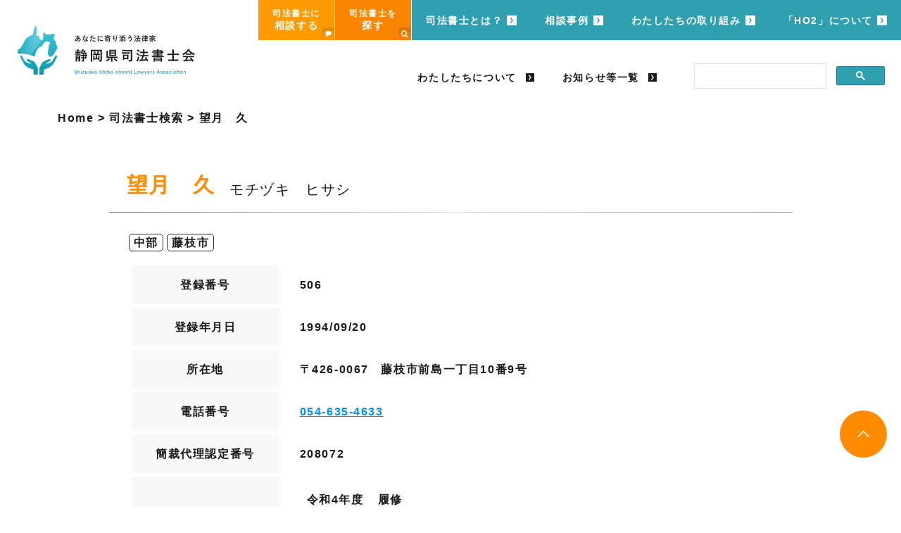

--- FILE ---
content_type: text/html; charset=UTF-8
request_url: https://tukasanet.jp/search/post-234/
body_size: 7337
content:
<!doctype html>
<html lang="ja">
<head>
<!-- wexal_pst_init.js does not exist -->
<!-- Google Tag Manager -->
<script>(function(w,d,s,l,i){w[l]=w[l]||[];w[l].push({'gtm.start':
    new Date().getTime(),event:'gtm.js'});var f=d.getElementsByTagName(s)[0],
    j=d.createElement(s),dl=l!='dataLayer'?'&l='+l:'';j.async=true;j.src=
    'https://www.googletagmanager.com/gtm.js?id='+i+dl;f.parentNode.insertBefore(j,f);
    })(window,document,'script','dataLayer','GTM-W8RXBL6');</script>
<!-- End Google Tag Manager -->
<!-- Required meta tags -->
<meta charset="utf-8">
<meta name="viewport" content="width=device-width, initial-scale=1">
<!-- ### メタ情報 ### -->
<title>司法書士検索｜静岡県東部・中部・西部で司法書士をお探しなら静岡県司法書士会</title>
<meta name="keywords" content="司法書士検索,静岡県中部,静岡県東部,静岡県西部,静岡県,司法書士,身近な司法書士を探す">
<meta name="description" content="静岡県で司法書士をお探しの方。地図やキーワードから検索できる、司法書士検索をお使いください。静岡県東部、静岡県中部、静岡県西部の司法書士を検索する事が出来ます。">
<link rel="apple-touch-icon" sizes="180x180" href="/apple-touch-icon.png">
<link rel="icon" type="image/png" sizes="32x32" href="/favicon-32x32.png">
<link rel="icon" type="image/png" sizes="16x16" href="/favicon-16x16.png">
<link rel="manifest" href="/site.webmanifest">
<link rel="mask-icon" href="/safari-pinned-tab.svg" color="#59c7d6">
<meta name="msapplication-TileColor" content="#00aba9">
<meta name="theme-color" content="#ffffff">
<!-- スクロールアニメーション -->
<link rel="stylesheet" href="/css/animate.min.css"/>
<!-- Bootstrap CSS -->
<link href="/css/bootstrap.min.css" rel="stylesheet">
<!-- 追加のCSSファイルはこの下に配置。順番に気をつける -->
<!-- Google Fonts -->
<link href="https://fonts.googleapis.com/css2?family=Zen+Old+Mincho:wght@400;700;900&display=swap" rel="stylesheet">
<link href="https://fonts.googleapis.com/css2?family=Lato:wght@300;400;700;900&display=swap" rel="stylesheet">
<link rel="stylesheet" href="/css/pushbar.css"/>
<link rel="stylesheet" href="/css/animate.min.css">
<link rel="stylesheet" type="text/css" href="/css/slick.css" media="all"/>
<!-- style.css -->
<link rel="stylesheet" href="https://tukasanet.jp/teresa/wp-content/themes/teresa/style.css?1742360669">
<!-- 外注作成CSSァイル -->
<link href="/teresa/wp-content/themes/teresa/page.css" rel="stylesheet">
<!-- 各ページのcss -->
<!-- ### カスタムブログスタイルシート ### -->
<link href="https://tukasanet.jp/teresa/wp-content/themes/teresa/search.css" rel="stylesheet">
<meta name='robots' content='max-image-preview:large'/>
<link rel='dns-prefetch' href='//s.w.org'/>
<link rel='dns-prefetch' href='//v0.wordpress.com'/>
<script type="text/javascript">
window._wpemojiSettings = {"baseUrl":"https:\/\/s.w.org\/images\/core\/emoji\/14.0.0\/72x72\/","ext":".png","svgUrl":"https:\/\/s.w.org\/images\/core\/emoji\/14.0.0\/svg\/","svgExt":".svg","source":{"concatemoji":"https:\/\/tukasanet.jp\/teresa\/wp-includes\/js\/wp-emoji-release.min.js?ver=6.0"}};
/*! This file is auto-generated */
!function(e,a,t){var n,r,o,i=a.createElement("canvas"),p=i.getContext&&i.getContext("2d");function s(e,t){var a=String.fromCharCode,e=(p.clearRect(0,0,i.width,i.height),p.fillText(a.apply(this,e),0,0),i.toDataURL());return p.clearRect(0,0,i.width,i.height),p.fillText(a.apply(this,t),0,0),e===i.toDataURL()}function c(e){var t=a.createElement("script");t.src=e,t.defer=t.type="text/javascript",a.getElementsByTagName("head")[0].appendChild(t)}for(o=Array("flag","emoji"),t.supports={everything:!0,everythingExceptFlag:!0},r=0;r<o.length;r++)t.supports[o[r]]=function(e){if(!p||!p.fillText)return!1;switch(p.textBaseline="top",p.font="600 32px Arial",e){case"flag":return s([127987,65039,8205,9895,65039],[127987,65039,8203,9895,65039])?!1:!s([55356,56826,55356,56819],[55356,56826,8203,55356,56819])&&!s([55356,57332,56128,56423,56128,56418,56128,56421,56128,56430,56128,56423,56128,56447],[55356,57332,8203,56128,56423,8203,56128,56418,8203,56128,56421,8203,56128,56430,8203,56128,56423,8203,56128,56447]);case"emoji":return!s([129777,127995,8205,129778,127999],[129777,127995,8203,129778,127999])}return!1}(o[r]),t.supports.everything=t.supports.everything&&t.supports[o[r]],"flag"!==o[r]&&(t.supports.everythingExceptFlag=t.supports.everythingExceptFlag&&t.supports[o[r]]);t.supports.everythingExceptFlag=t.supports.everythingExceptFlag&&!t.supports.flag,t.DOMReady=!1,t.readyCallback=function(){t.DOMReady=!0},t.supports.everything||(n=function(){t.readyCallback()},a.addEventListener?(a.addEventListener("DOMContentLoaded",n,!1),e.addEventListener("load",n,!1)):(e.attachEvent("onload",n),a.attachEvent("onreadystatechange",function(){"complete"===a.readyState&&t.readyCallback()})),(e=t.source||{}).concatemoji?c(e.concatemoji):e.wpemoji&&e.twemoji&&(c(e.twemoji),c(e.wpemoji)))}(window,document,window._wpemojiSettings);
</script>
<style type="text/css">
img.wp-smiley,
img.emoji {
	display: inline !important;
	border: none !important;
	box-shadow: none !important;
	height: 1em !important;
	width: 1em !important;
	margin: 0 0.07em !important;
	vertical-align: -0.1em !important;
	background: none !important;
	padding: 0 !important;
}
</style>
<link rel='stylesheet' id='wp-block-library-css' href='https://tukasanet.jp/teresa/wp-includes/css/dist/block-library/style.min.css?ver=6.0' type='text/css' media='all'/>
<style id='wp-block-library-inline-css' type='text/css'>
.has-text-align-justify{text-align:justify;}
</style>
<link rel='stylesheet' id='mediaelement-css' href='https://tukasanet.jp/teresa/wp-includes/js/mediaelement/mediaelementplayer-legacy.min.css?ver=4.2.16' type='text/css' media='all'/>
<link rel='stylesheet' id='wp-mediaelement-css' href='https://tukasanet.jp/teresa/wp-includes/js/mediaelement/wp-mediaelement.min.css?ver=6.0' type='text/css' media='all'/>
<style id='global-styles-inline-css' type='text/css'>
body{--wp--preset--color--black: #000000;--wp--preset--color--cyan-bluish-gray: #abb8c3;--wp--preset--color--white: #ffffff;--wp--preset--color--pale-pink: #f78da7;--wp--preset--color--vivid-red: #cf2e2e;--wp--preset--color--luminous-vivid-orange: #ff6900;--wp--preset--color--luminous-vivid-amber: #fcb900;--wp--preset--color--light-green-cyan: #7bdcb5;--wp--preset--color--vivid-green-cyan: #00d084;--wp--preset--color--pale-cyan-blue: #8ed1fc;--wp--preset--color--vivid-cyan-blue: #0693e3;--wp--preset--color--vivid-purple: #9b51e0;--wp--preset--gradient--vivid-cyan-blue-to-vivid-purple: linear-gradient(135deg,rgba(6,147,227,1) 0%,rgb(155,81,224) 100%);--wp--preset--gradient--light-green-cyan-to-vivid-green-cyan: linear-gradient(135deg,rgb(122,220,180) 0%,rgb(0,208,130) 100%);--wp--preset--gradient--luminous-vivid-amber-to-luminous-vivid-orange: linear-gradient(135deg,rgba(252,185,0,1) 0%,rgba(255,105,0,1) 100%);--wp--preset--gradient--luminous-vivid-orange-to-vivid-red: linear-gradient(135deg,rgba(255,105,0,1) 0%,rgb(207,46,46) 100%);--wp--preset--gradient--very-light-gray-to-cyan-bluish-gray: linear-gradient(135deg,rgb(238,238,238) 0%,rgb(169,184,195) 100%);--wp--preset--gradient--cool-to-warm-spectrum: linear-gradient(135deg,rgb(74,234,220) 0%,rgb(151,120,209) 20%,rgb(207,42,186) 40%,rgb(238,44,130) 60%,rgb(251,105,98) 80%,rgb(254,248,76) 100%);--wp--preset--gradient--blush-light-purple: linear-gradient(135deg,rgb(255,206,236) 0%,rgb(152,150,240) 100%);--wp--preset--gradient--blush-bordeaux: linear-gradient(135deg,rgb(254,205,165) 0%,rgb(254,45,45) 50%,rgb(107,0,62) 100%);--wp--preset--gradient--luminous-dusk: linear-gradient(135deg,rgb(255,203,112) 0%,rgb(199,81,192) 50%,rgb(65,88,208) 100%);--wp--preset--gradient--pale-ocean: linear-gradient(135deg,rgb(255,245,203) 0%,rgb(182,227,212) 50%,rgb(51,167,181) 100%);--wp--preset--gradient--electric-grass: linear-gradient(135deg,rgb(202,248,128) 0%,rgb(113,206,126) 100%);--wp--preset--gradient--midnight: linear-gradient(135deg,rgb(2,3,129) 0%,rgb(40,116,252) 100%);--wp--preset--duotone--dark-grayscale: url('#wp-duotone-dark-grayscale');--wp--preset--duotone--grayscale: url('#wp-duotone-grayscale');--wp--preset--duotone--purple-yellow: url('#wp-duotone-purple-yellow');--wp--preset--duotone--blue-red: url('#wp-duotone-blue-red');--wp--preset--duotone--midnight: url('#wp-duotone-midnight');--wp--preset--duotone--magenta-yellow: url('#wp-duotone-magenta-yellow');--wp--preset--duotone--purple-green: url('#wp-duotone-purple-green');--wp--preset--duotone--blue-orange: url('#wp-duotone-blue-orange');--wp--preset--font-size--small: 13px;--wp--preset--font-size--medium: 20px;--wp--preset--font-size--large: 36px;--wp--preset--font-size--x-large: 42px;}.has-black-color{color: var(--wp--preset--color--black) !important;}.has-cyan-bluish-gray-color{color: var(--wp--preset--color--cyan-bluish-gray) !important;}.has-white-color{color: var(--wp--preset--color--white) !important;}.has-pale-pink-color{color: var(--wp--preset--color--pale-pink) !important;}.has-vivid-red-color{color: var(--wp--preset--color--vivid-red) !important;}.has-luminous-vivid-orange-color{color: var(--wp--preset--color--luminous-vivid-orange) !important;}.has-luminous-vivid-amber-color{color: var(--wp--preset--color--luminous-vivid-amber) !important;}.has-light-green-cyan-color{color: var(--wp--preset--color--light-green-cyan) !important;}.has-vivid-green-cyan-color{color: var(--wp--preset--color--vivid-green-cyan) !important;}.has-pale-cyan-blue-color{color: var(--wp--preset--color--pale-cyan-blue) !important;}.has-vivid-cyan-blue-color{color: var(--wp--preset--color--vivid-cyan-blue) !important;}.has-vivid-purple-color{color: var(--wp--preset--color--vivid-purple) !important;}.has-black-background-color{background-color: var(--wp--preset--color--black) !important;}.has-cyan-bluish-gray-background-color{background-color: var(--wp--preset--color--cyan-bluish-gray) !important;}.has-white-background-color{background-color: var(--wp--preset--color--white) !important;}.has-pale-pink-background-color{background-color: var(--wp--preset--color--pale-pink) !important;}.has-vivid-red-background-color{background-color: var(--wp--preset--color--vivid-red) !important;}.has-luminous-vivid-orange-background-color{background-color: var(--wp--preset--color--luminous-vivid-orange) !important;}.has-luminous-vivid-amber-background-color{background-color: var(--wp--preset--color--luminous-vivid-amber) !important;}.has-light-green-cyan-background-color{background-color: var(--wp--preset--color--light-green-cyan) !important;}.has-vivid-green-cyan-background-color{background-color: var(--wp--preset--color--vivid-green-cyan) !important;}.has-pale-cyan-blue-background-color{background-color: var(--wp--preset--color--pale-cyan-blue) !important;}.has-vivid-cyan-blue-background-color{background-color: var(--wp--preset--color--vivid-cyan-blue) !important;}.has-vivid-purple-background-color{background-color: var(--wp--preset--color--vivid-purple) !important;}.has-black-border-color{border-color: var(--wp--preset--color--black) !important;}.has-cyan-bluish-gray-border-color{border-color: var(--wp--preset--color--cyan-bluish-gray) !important;}.has-white-border-color{border-color: var(--wp--preset--color--white) !important;}.has-pale-pink-border-color{border-color: var(--wp--preset--color--pale-pink) !important;}.has-vivid-red-border-color{border-color: var(--wp--preset--color--vivid-red) !important;}.has-luminous-vivid-orange-border-color{border-color: var(--wp--preset--color--luminous-vivid-orange) !important;}.has-luminous-vivid-amber-border-color{border-color: var(--wp--preset--color--luminous-vivid-amber) !important;}.has-light-green-cyan-border-color{border-color: var(--wp--preset--color--light-green-cyan) !important;}.has-vivid-green-cyan-border-color{border-color: var(--wp--preset--color--vivid-green-cyan) !important;}.has-pale-cyan-blue-border-color{border-color: var(--wp--preset--color--pale-cyan-blue) !important;}.has-vivid-cyan-blue-border-color{border-color: var(--wp--preset--color--vivid-cyan-blue) !important;}.has-vivid-purple-border-color{border-color: var(--wp--preset--color--vivid-purple) !important;}.has-vivid-cyan-blue-to-vivid-purple-gradient-background{background: var(--wp--preset--gradient--vivid-cyan-blue-to-vivid-purple) !important;}.has-light-green-cyan-to-vivid-green-cyan-gradient-background{background: var(--wp--preset--gradient--light-green-cyan-to-vivid-green-cyan) !important;}.has-luminous-vivid-amber-to-luminous-vivid-orange-gradient-background{background: var(--wp--preset--gradient--luminous-vivid-amber-to-luminous-vivid-orange) !important;}.has-luminous-vivid-orange-to-vivid-red-gradient-background{background: var(--wp--preset--gradient--luminous-vivid-orange-to-vivid-red) !important;}.has-very-light-gray-to-cyan-bluish-gray-gradient-background{background: var(--wp--preset--gradient--very-light-gray-to-cyan-bluish-gray) !important;}.has-cool-to-warm-spectrum-gradient-background{background: var(--wp--preset--gradient--cool-to-warm-spectrum) !important;}.has-blush-light-purple-gradient-background{background: var(--wp--preset--gradient--blush-light-purple) !important;}.has-blush-bordeaux-gradient-background{background: var(--wp--preset--gradient--blush-bordeaux) !important;}.has-luminous-dusk-gradient-background{background: var(--wp--preset--gradient--luminous-dusk) !important;}.has-pale-ocean-gradient-background{background: var(--wp--preset--gradient--pale-ocean) !important;}.has-electric-grass-gradient-background{background: var(--wp--preset--gradient--electric-grass) !important;}.has-midnight-gradient-background{background: var(--wp--preset--gradient--midnight) !important;}.has-small-font-size{font-size: var(--wp--preset--font-size--small) !important;}.has-medium-font-size{font-size: var(--wp--preset--font-size--medium) !important;}.has-large-font-size{font-size: var(--wp--preset--font-size--large) !important;}.has-x-large-font-size{font-size: var(--wp--preset--font-size--x-large) !important;}
</style>
<link rel='stylesheet' id='jetpack_css-css' href='https://tukasanet.jp/teresa/wp-content/plugins/jetpack/css/jetpack.css?ver=12.0.2' type='text/css' media='all'/>
<link rel="https://api.w.org/" href="https://tukasanet.jp/wp-json/"/><link rel="alternate" type="application/json" href="https://tukasanet.jp/wp-json/wp/v2/search/234"/><link rel="EditURI" type="application/rsd+xml" title="RSD" href="https://tukasanet.jp/teresa/xmlrpc.php?rsd"/>
<link rel="wlwmanifest" type="application/wlwmanifest+xml" href="https://tukasanet.jp/teresa/wp-includes/wlwmanifest.xml"/>
<link rel="canonical" href="https://tukasanet.jp/search/post-234/"/>
<link rel="alternate" type="application/json+oembed" href="https://tukasanet.jp/wp-json/oembed/1.0/embed?url=https%3A%2F%2Ftukasanet.jp%2Fsearch%2Fpost-234%2F"/>
<link rel="alternate" type="text/xml+oembed" href="https://tukasanet.jp/wp-json/oembed/1.0/embed?url=https%3A%2F%2Ftukasanet.jp%2Fsearch%2Fpost-234%2F&#038;format=xml"/>
<!-- Jetpack Open Graph Tags -->
<meta property="og:type" content="article"/>
<meta property="og:title" content="506望月　久"/>
<meta property="og:url" content="https://tukasanet.jp/search/post-234/"/>
<meta property="og:description" content="詳しくは投稿をご覧ください。"/>
<meta property="article:published_time" content="2022-06-28T08:25:38+00:00"/>
<meta property="article:modified_time" content="2025-06-12T02:55:45+00:00"/>
<meta property="og:site_name" content="静岡司法書士会"/>
<meta property="og:image" content="https://tukasanet.jp/img/ogplogo.png"/>
<meta property="og:image:alt" content=""/>
<meta property="og:locale" content="ja_JP"/>
<meta name="twitter:text:title" content="506望月　久"/>
<meta name="twitter:card" content="summary"/>
<meta name="twitter:description" content="詳しくは投稿をご覧ください。"/>
<!-- End Jetpack Open Graph Tags -->
</head>
<body>
<!-- Google Tag Manager (noscript) -->
<noscript><iframe src="https://www.googletagmanager.com/ns.html?id=GTM-W8RXBL6" height="0" width="0" style="display:none;visibility:hidden"></iframe></noscript>
<!-- End Google Tag Manager (noscript) -->
<div data-pushbar-id="mypushbar" data-pushbar-direction="right">
<div class="menubox">
<div class="menutop">
<div class="menulogo">
<a href="/"><img src="/img/common/logo_header.svg" alt=""></a>
</div>
<div class="closebox">
<p data-pushbar-close><img src="/img/common/menu_close.svg" alt=""></p>
</div>
</div>
<div class="menucont">
<ul class="judicial">
<li><a href="/consultation/" class="juditalk">司法書士に相談する<span class="judiico"><img src="/img/common/ico_talk.svg" alt=""></span></a></li>
<li><a href="/search/" class="judisearch">司法書士を探す<span class="judiico"><img src="/img/common/ico_search.svg" alt=""></span></a></li>
</ul>
<ul class="menulist">
<li><a href="/">TOPページへ戻る</a></li>
<li><a href="/about/">司法書士とは？</a></li>
<li><a href="/example/">相談事例</a></li>
<li><a href="/effort/">わたしたちの取り組み</a></li>
<li><a href="/ho2/">「HO2」について</a></li>
<li><a href="/aboutus/">わたしたちについて</a></li>
<li><a href="/news/">お知らせ等一覧</a></li>
</ul>
<div class="menusearch">
<p class="menuinp"><input type="text" name="" placeholder="サイト内検索"></p>
<p class="menubtn"><button>検索<img src="/img/common/ico_search.svg" alt=""></button></p>
</div>
</div>
</div>
</div>
<div id="wrapper" class=" next">
<header id="header">
<div class="headerin">
<h1 class="headerlogo"><a href="/"><img src="/img/common/logo_header.svg" alt=""></a></h1>
<div class="pushbarbox">
<div class="pushbar_main_content">
<p data-pushbar-target="mypushbar" class="menuopen"><span class="menuopenin"></span><span class="menuopenin"></span><span class="menuopenin"></span></p>
</div>
</div>
<div class="headermess">
<div class="headerlink">
<ul class="headerjudi">
<li><a href="/consultation/" class="juditalk">司法書士に<span class="lar">相談する</span><span class="judiico"><img src="/img/common/ico_talk.svg" alt=""></span></a></li>
<li><a href="/search/" class="judisearch">司法書士を<span class="lar">探す</span><span class="judiico"><img src="/img/common/ico_search.svg" alt=""></span></a></li>
</ul>
<ul class="gnavi">
<li><a href="/about/">司法書士とは？</a></li>
<li><a href="/example/">相談事例</a></li>
<li><a href="/effort/">わたしたちの取り組み</a></li>
<li><a href="/ho2/">「HO2」について</a></li>
</ul>
</div>
<div class="headerother">
<ul class="otherlink">
<li><a href="/aboutus/">わたしたちについて</a></li>
<li><a href="/news/">お知らせ等一覧</a></li>
</ul>
<div class="othersearch">
<!-- <p class="searinput"><input type="text" name="" placeholder="サイト内検索"></p> -->
<!-- <p class="searbtn"><button>検索<img src="/img/common/ico_search.svg" alt=""></button></p> -->
<script async src="https://cse.google.com/cse.js?cx=d101c2eddf9744b1c"></script>
<div class="gcse-search"></div>
</div>
</div>
</div>
</div>
</header>
<div class="breadcrumbs container" typeof="BreadcrumbList" vocab="https://schema.org/">
<span property="itemListElement" typeof="ListItem"><a property="item" typeof="WebPage" title="Go to 静岡司法書士会." href="https://tukasanet.jp" class="home"><span property="name">Home</span></a><meta property="position" content="1"></span> &gt; <span property="itemListElement" typeof="ListItem"><a property="item" typeof="WebPage" title="司法書士検索へ移動する" href="https://tukasanet.jp/search/" class="archive post-search-archive"><span property="name">司法書士検索</span></a><meta property="position" content="2"></span> &gt; <span property="itemListElement" typeof="ListItem"><span property="name" class="post post-search current-item">506望月　久</span><meta property="url" content="https://tukasanet.jp/search/post-234/"><meta property="position" content="3"></span> </div>
<article class="single-search">
<h1 class="container">
<dl>
<dt class="personal">望月　久</dt>
<dd>モチヅキ　ヒサシ</dd>
</dl>
</h1>
<div class="data container">
<div class="area">
<span>中部</span>
<span>藤枝市</span>
</div>
<!--       <div class="task">
        <span>#不動産のこと（相続登記、売買登記、抵当権の設定抹消等）</span>
        <span>#相続のこと（不在者及び相続財産管理人選任、限定承認、相続放棄等）</span>
      </div> -->
<div class="profile">
<table>
<tr>
<th>登録番号</th>
<td>506</td>
</tr>
<tr>
<th>登録年月日</th>
<td>1994/09/20</td>
</tr>
<tr>
<th>所在地</th>
<td>〒426-0067　藤枝市前島一丁目10番9号 </td>
</tr>
<tr>
<th>電話番号</th>
<td><a href="tel:054-635-4633">054-635-4633</a></td>
</tr>
<tr>
<th>簡裁代理認定番号</th>
<td>208072</td>
</tr>
<tr>
<th>単位制研修</th>
<td>
<table>
<tr>
<th>令和4年度</th>
<td>履修</td>
</tr>
<tr>
<th>令和5年度</th>
<td>履修</td>
</tr>
<tr>
<th>令和6年度</th>
<td>履修</td>
</tr>
</table>
</td>
</tr>
<tr>
<th>年次制研修</th>
<td>
修了 </td>
</tr>
</table>
</div>
</div>
<div class="tel container">
<a href="tel:054-635-4633">
<span class="number">
<svg xmlns="http://www.w3.org/2000/svg" viewBox="0 0 512 512"><!--! Font Awesome Pro 6.1.1 by @fontawesome - https://fontawesome.com License - https://fontawesome.com/license (Commercial License) Copyright 2022 Fonticons, Inc. --><path d="M18.92 351.2l108.5-46.52c12.78-5.531 27.77-1.801 36.45 8.98l44.09 53.82c69.25-34 125.5-90.31 159.5-159.5l-53.81-44.04c-10.75-8.781-14.41-23.69-8.974-36.47l46.51-108.5c6.094-13.91 21.1-21.52 35.79-18.11l100.8 23.25c14.25 3.25 24.22 15.8 24.22 30.46c0 252.3-205.2 457.5-457.5 457.5c-14.67 0-27.18-9.968-30.45-24.22l-23.25-100.8C-2.571 372.4 5.018 357.2 18.92 351.2z"/></svg>054-635-4633 </span>
<span class="text">
電話する
</span>
<img src="/img/search_tel_arrow.png" class="arrow" alt="">
</a>
</div>
</article>
<footer id="footer">
<p class="pagetop"><a href="#wrapper"><img src="/img/common/pagetop.svg" alt=""></a></p>
<div class="banner container">
<a href="https://flat-shizuoka.jp/" target="_blank" rel="no referrer noopenner"><img src="/img/top_banner_flat.webp" alt=""></a>
<a href="https://shizuoka-koshoku.com/" target="_blank" rel="no referrer noopenner"><img src="/img/top_banner_koshoku.webp" alt=""></a>
<!-- <a href="https://shizuokaseiren.com" target="_blank" rel="no referrer noopenner"><img src="/img/top_banner_political_federation.webp" alt=""></a> -->
<a href="https://legal-support.or.jp/" target="_blank" rel="no referrer noopenner"><img src="/img/top_banner_regalsupport.webp" alt=""></a>
<a href="https://www.shiho-shoshi.or.jp/" target="_blank" rel="no referrer noopenner"><img src="/img/top_banner_jsa.webp" alt=""></a>
<a href="https://www.houterasu.or.jp/" target="_blank" rel="no referrer noopenner"><img src="/img/top_banner_terrace.webp" alt=""></a>
<a href="/news/post-2780/"><img src="/img/top_banner_fake.webp" alt="ニセ司法書士（非司法書士）にご注意ください！"></a>
<a href="/become/"><img src="/img/top_become.webp" alt="静岡県で司法書士になろう！"></a>
</div>
<div class="fcta">
<div class="ctabox">
<div class="ctatalk">
<div class="talkbox animate" data-animate="zoomIn">
<p class="talkmess"><span class="talkcap">無料電話相談</span><span class="talktime">14:00～16:00 月～金</span></p>
<p class="talktel fflato"><a href="tel:054-289-3704"><img src="/img/common/ico_tel.svg" alt="">054-289-3704</a></p>
</div>
<div class="talkbox animate" data-animate="zoomIn">
<p class="talkmess"><span class="talkcap bgorange fcwhite">無料面談相談予約</span><span class="talktime">9:00～17:00 月～金</span></p>
<p class="talktel fflato"><a href="tel:054-289-3700"><img src="/img/common/ico_tel.svg" alt="">054-289-3700</a></p>
</div>
</div>
<!-- <p class="ctabtn"><a href="#" class="over"><span class="btnico"><img src="/img/common/ico_mail_no.svg" alt=""></span><span class="btntxt">メールでの<br>お問い合わせはこちら</span></a></p> -->
</div>
</div>
<div class="footerin">
<div class="footerbox">
<div class="footermess">
<p class="footerlogo"><img src="/img/common/logo_footer.svg" alt=""></p>
<div class="footercont">
<p class="footercap">あなたに寄り添う法律家</p>
<p class="footername">静岡県司法書士会</p>
<p class="footeraddr">〒422-8062<br>静岡市駿河区稲川1丁目1番1号</p>
</div>
</div>
<div class="footerlink">
<div class="footerlinkin">
<p class="linktit"><a href="/about/"><span class="linktitin">司法書士とは</span></a></p>
<ul class="linklist">
<li><a href="/about/estate/">不動産のこと</a></li>
<li><a href="/about/inheritance/">相続のこと</a></li>
<li><a href="/about/debt/">借金のこと</a></li>
<li><a href="/about/company/">会社のこと</a></li>
<li><a href="/about/trial/">裁判のこと</a></li>
<li><a href="/about/guardianship/">成年後見のこと</a></li>
</ul>
</div>
<div class="footerlinkin">
<p class="linktit"><a href="/effort/"><span class="linktitin">わたしたちの取り組み</span></a></p>
<ul class="linklist">
<li><a href="/effort/effort-cat/lecture/">法律講座</a></li>
<!-- <li><a href="#">その他の社会貢献</a></li> -->
<li><a href="/effort/effort-cat/movie/">動画講座</a></li>
<li><a href="/effort/effort-cat/disaster-agreement/">市町の災害協定</a></li>
<li><a href="/effort/effort-cat/vacant-house-agreement/">空き家協定締結</a></li>
</ul>
</div>
<div class="footerlinkin">
<p class="linktit"><a href="/consultation/"><span class="linktitin">司法書士に相談する</span></a></p>
<p class="linktit"><a href="/search/"><span class="linktitin">司法書士を探す</span></a></p>
<p class="linktit"><a href="/example/"><span class="linktitin">相談事例</span></a></p>
<p class="linktit"><a href="/aboutus/"><span class="linktitin">わたしたちについて</span></a></p>
<p class="linktit"><a href="/ho2/"><span class="linktitin">「HO2」情報誌について</span></a></p>
<!-- <p class="linktit"><a href="#"><span class="linktitin">法律Q＆A</span></a></p> -->
</div>
<div class="footerlinkin">
<p class="linktit"><a href="/news/"><span class="linktitin">NEWS</span></a></p>
<p class="linktit"><a href="/news/news-cat/statement/"><span class="linktitin">会長声明・意見等</span></a></p>
<p class="linktit"><a href="/news/news-cat/constitution/"><span class="linktitin">静岡県司法書士会会則</span></a></p>
<p class="linktit"><a href="/news/news-cat/financial/"><span class="linktitin">財務諸表</span></a></p>
<p class="linktit"><a href="/news/news-cat/plan/"><span class="linktitin">事業計画・役員名簿</span></a></p>
</div>
</div>
</div>
</div>
<div class="footernavi">
<div class="inner">
<ul class="navibox">
<li><a href="/terms/">サイト利用条件</a></li>
<li><a href="/policy/">個人情報保護方針</a></li>
<li><a href="/links/">関連サイトリンク</a></li>
<li><a href="/sitemap/">サイトマップ</a></li>
</ul>
<p class="copyright">Copyright © 2022 静岡県司法書士会 Inc. All Rights Reserved.</p>
</div>
</div>
</footer>
</div>
<!-- Bootstrap Bundle with Popper -->
<script src="/js/bootstrap.bundle.min.js"></script>
<script type="text/javascript" src="/js/jquery.min.js"></script>
<script type="text/javascript" src="/js/common.js"></script>
<script type="text/javascript" src="/js/slick.min.js"></script>
<script type="text/javascript" src="/js/jquery.matchHeight-min.js"></script>
<script type="text/javascript" src="/js/pushbar.js"></script>
<script src="/js/jquery.scrolla.min.js"></script>
<script>
      $('.animate').scrolla({
        once: true // 発火は１度だけか、視界に入るたびに発火させるか
      });
    </script>
<script type="text/javascript">
      const pushbar = new Pushbar({
          blur:true,
          overlay:true,
        });
    </script>
<script type="text/javascript">
      $(function(){
          $('.mainslider').slick({
              autoplay: true,
              dots: true,
              autoplaySpeed: 4000,
              fade: true,
              arrows: false,
              slidesToShow: 1,
              speed:1500
          });
      });
      $(function(){
        $('.infortabin li a').click(function(){
          var _id = $(this).attr('href');
          $('.infortabin li a').removeClass('on');
          $(this).addClass('on');
          $('.infortabbox').hide();
          $(_id).show();
          return false;
        });
      })
    </script>
<script>
        //全選択or解除処理
        const area_checkbox = document.getElementsByName("area[]");
        function checkAllBox(trueOrFalse) {
          for(i = 0; i < area_checkbox.length; i++) {
            area_checkbox[i].checked = trueOrFalse
          }
        }
      </script>
<script>
        let search_name = $('.breadcrumbs span:last').text();
        let japanese = /\D/gi;
        let only_japanese = search_name.match(japanese);
        $('.breadcrumbs span:last').html(only_japanese);
      </script>
<!-- ナビゲーションのアクセス中のページにclass付与 -->
<script>
        let now_pathname = location.pathname;
        $('.headerlink li').each(function(){
          let link_url = $(this).find('a').attr('href');
          if ( link_url.indexOf(now_pathname) != -1) {
            $(this).addClass('active');
          }
        });
      </script>
</body>
</html>

--- FILE ---
content_type: image/svg+xml
request_url: https://tukasanet.jp/img/common/arrow_header_bl.svg
body_size: 63
content:
<svg xmlns="http://www.w3.org/2000/svg" width="4.625" height="7.129" viewBox="0 0 4.625 7.129">
  <path id="パス_11" data-name="パス 11" d="M-798.107,1575.5l3.034,3.034-3.034,3.034" transform="translate(798.637 -1574.966)" fill="none" stroke="#2fa0b0" stroke-width="1.5"/>
</svg>


--- FILE ---
content_type: image/svg+xml
request_url: https://tukasanet.jp/img/common/logo_header.svg
body_size: 17368
content:
<svg xmlns="http://www.w3.org/2000/svg" xmlns:xlink="http://www.w3.org/1999/xlink" width="252.1" height="68.626" viewBox="0 0 252.1 68.626">
  <defs>
    <linearGradient id="linear-gradient" x1="0.536" y1="0.547" x2="0.246" y2="0.385" gradientUnits="objectBoundingBox">
      <stop offset="0" stop-color="#fff"/>
      <stop offset="1" stop-color="#fff" stop-opacity="0"/>
    </linearGradient>
    <clipPath id="clip-path">
      <rect id="長方形_17" data-name="長方形 17" width="56.641" height="68.626" fill="#2fa0b0"/>
    </clipPath>
    <linearGradient id="linear-gradient-2" x1="0.5" x2="0.5" y2="1" gradientUnits="objectBoundingBox">
      <stop offset="0" stop-color="#41c9dc"/>
      <stop offset="1" stop-color="#0c98ac"/>
    </linearGradient>
  </defs>
  <g id="ロゴ" transform="translate(-46.232 -32.5)">
    <path id="パス_705" data-name="パス 705" d="M11.671-6.383l-2.412.037q-.158,0-.186-.037a.32.32,0,0,1-.028-.167V-7.83q0-.148.037-.176a.346.346,0,0,1,.176-.028L11.671-8h.492v-1.54l-2.05.037a.294.294,0,0,1-.186-.037A.32.32,0,0,1,9.9-9.7v-.779a.1.1,0,0,1-.046.009q-.111,0-.427-.371a4.844,4.844,0,0,0-.928-.761,9.87,9.87,0,0,0,2.6-3.154,4.349,4.349,0,0,0,.473-1.2q1.021.167,1.577.306.325.093.325.241a.5.5,0,0,1-.2.325,2.658,2.658,0,0,0-.436.742l-.083.13h1.642a.775.775,0,0,0,.334-.056.735.735,0,0,1,.195-.074,1.559,1.559,0,0,1,.779.436q.529.4.529.612a.421.421,0,0,1-.2.362,2.018,2.018,0,0,0-.417.529,13.277,13.277,0,0,1-.881,1.327h.25l2.125-.037q.158,0,.186.037a.346.346,0,0,1,.028.176l-.037,2.013V-8q.362-.009.687-.028l.223-.009A.294.294,0,0,1,18.369-8a.32.32,0,0,1,.028.167v1.28a.279.279,0,0,1-.032.172.3.3,0,0,1-.181.032l-.909-.019v1.67l.037,2.022q0,.186-.213.186H15.827q-.2,0-.2-.186v-.575h-1.7l.046,2.319a2.338,2.338,0,0,1-.612,1.9,3.44,3.44,0,0,1-1.995.38,1.054,1.054,0,0,1-.566-.083,1.213,1.213,0,0,1-.176-.51,3.669,3.669,0,0,0-.51-1.234A9.414,9.414,0,0,0,11.4-.39a.86.86,0,0,0,.622-.167.832.832,0,0,0,.139-.547V-3.247L9.788-3.21A.294.294,0,0,1,9.6-3.247a.32.32,0,0,1-.028-.167v-1.2q0-.158.046-.186a.29.29,0,0,1,.167-.028l2.375.037v-1.6ZM10.548-11.1q.306.019,1.651.019h.649a9.3,9.3,0,0,0,1.021-1.688H11.912A11.823,11.823,0,0,1,10.548-11.1Zm3.377,6.309h1.7v-1.6h-1.7Zm1.7-4.75h-1.7V-8h1.7ZM5-.362a8.172,8.172,0,0,0,1.15.074.621.621,0,0,0,.492-.148.693.693,0,0,0,.1-.436v-.761H3.59v.816l.037,2.087a.294.294,0,0,1-.037.186.32.32,0,0,1-.167.028H2.087q-.148,0-.176-.046a.29.29,0,0,1-.028-.167L1.92-.779V-5.223L1.883-7.329q0-.158.037-.186A.346.346,0,0,1,2.1-7.542l1.93.037H6.309l1.939-.037q.148,0,.176.037a.346.346,0,0,1,.028.176L8.415-5.075V-2.7L8.433-.4A1.678,1.678,0,0,1,7.979.909,3.4,3.4,0,0,1,6.1,1.327q-.176.009-.232.009-.288,0-.362-.121A1.631,1.631,0,0,1,5.381.742,4.107,4.107,0,0,0,5-.362ZM3.59-2.9H6.745v-.974H3.59Zm3.154-3.21H3.59v.965H6.745Zm-.176-6.708H6.021v.854H6.29L8.21-12q.2,0,.2.186v1.03a.294.294,0,0,1-.037.186.32.32,0,0,1-.167.028l-1.92-.046H6.021V-9.7H6.67l2.217-.037a.294.294,0,0,1,.186.037.32.32,0,0,1,.028.167V-8.47q0,.148-.037.176a.346.346,0,0,1-.176.028L6.67-8.3H3.284l-2.217.037q-.158,0-.186-.037A.32.32,0,0,1,.854-8.47V-9.537q0-.148.037-.176a.346.346,0,0,1,.176-.028L3.284-9.7H4.333v-.918H3.971l-1.92.046a.294.294,0,0,1-.186-.037.346.346,0,0,1-.028-.176v-1.03q0-.186.213-.186l1.92.037h.362v-.854H3.683l-2.106.037q-.148,0-.186-.046a.374.374,0,0,1-.028-.186v-1.021q0-.158.046-.186a.29.29,0,0,1,.167-.028l2.106.037h.649a10.292,10.292,0,0,0-.139-1.763q.8.019,1.772.13.306.037.306.213a1.344,1.344,0,0,1-.139.4,2.988,2.988,0,0,0-.111,1.021h.547l2.115-.037q.186,0,.186.213v1.021a.338.338,0,0,1-.037.2.242.242,0,0,1-.148.028ZM34.792-.677a17,17,0,0,0,1.781.093.59.59,0,0,0,.5-.176.836.836,0,0,0,.111-.492v-12H25.57v11.1l.037,3.46q0,.148-.046.176a.346.346,0,0,1-.176.028H23.724a.279.279,0,0,1-.172-.032A.279.279,0,0,1,23.52,1.3l.037-3.971v-8.21L23.52-14.89a.338.338,0,0,1,.037-.2.346.346,0,0,1,.176-.028l2.542.037H36.48l2.542-.037q.158,0,.186.046a.374.374,0,0,1,.028.186L39.2-10.827v6.837l.046,3v.3A2.154,2.154,0,0,1,38.688.881a4.638,4.638,0,0,1-2.625.492.941.941,0,0,1-.547-.093,1.143,1.143,0,0,1-.176-.492A4.243,4.243,0,0,0,34.792-.677ZM28.808-7.793l-2.4.037q-.148,0-.176-.037A.32.32,0,0,1,26.2-7.96v-1.3a.315.315,0,0,1,.037-.195.32.32,0,0,1,.167-.028l2.4.037h2.867a19.086,19.086,0,0,0,1.2-2.356,4.587,4.587,0,0,0,.325-1.048,10.471,10.471,0,0,1,1.726.631q.269.121.269.269a.424.424,0,0,1-.186.3,1.269,1.269,0,0,0-.343.445q-.649,1.234-.974,1.763h.269l2.375-.037q.158,0,.195.046a.346.346,0,0,1,.028.176v1.3q0,.148-.037.176a.374.374,0,0,1-.186.028l-2.375-.037H32.268v4.509H33.9V-4.806A10.163,10.163,0,0,0,33.79-6.6q1.141.037,1.809.121.25.028.25.186a.6.6,0,0,1-.093.306,3.906,3.906,0,0,0-.093,1.215V-2.7L35.7-1.215a.3.3,0,0,1-.032.181A.279.279,0,0,1,35.5-1H34.124q-.158,0-.195-.046a.29.29,0,0,1-.028-.167v-.492H28.864v.928a.315.315,0,0,1-.037.195.315.315,0,0,1-.195.037H27.259q-.148,0-.176-.046a.374.374,0,0,1-.028-.186l.037-1.6V-4.787a11.068,11.068,0,0,0-.111-1.791q1.132.037,1.8.121.269.028.269.167a1.132,1.132,0,0,1-.111.362,4.757,4.757,0,0,0-.074,1.16v1.484h1.6V-7.793Zm.566-4.861a11.047,11.047,0,0,1,1.206,2.013.361.361,0,0,1,.046.13q0,.074-.25.213l-1.095.566a.7.7,0,0,1-.241.074q-.093,0-.158-.167a10.268,10.268,0,0,0-1.123-2.032A.275.275,0,0,1,27.685-12q0-.065.223-.186l1.067-.529a.6.6,0,0,1,.213-.083Q29.263-12.793,29.374-12.654ZM59.193-15.3a.338.338,0,0,1,.2.037.346.346,0,0,1,.028.176l-.037,2.05v4.2l.037,2.05q0,.213-.417.213l-2.264-.037h-4.23l-2.449.037q-.4,0-.4-.213l.037-2.05v-4.2l-.037-2.05q0-.158.037-.186a.346.346,0,0,1,.176-.028l2.44.037h4.425ZM57.468-8.016V-9.138H51.6v1.123ZM51.6-10.446h5.863v-1.048H51.6Zm0-3.368V-12.8h5.863v-1.011Zm-5.928-.148a17.562,17.562,0,0,1,2.069.139q.306.028.306.241a2.163,2.163,0,0,1-.111.4,4.391,4.391,0,0,0-.121,1.317v6.438H58.831l2.5-.037q.148,0,.176.037a.32.32,0,0,1,.028.167v1.354a.279.279,0,0,1-.032.172.279.279,0,0,1-.172.032l-2.5-.037H54.313V-.816l.037,2.06q0,.148-.037.176a.32.32,0,0,1-.167.028H52.411q-.186,0-.186-.2l.037-2.06V-3.739H48.506L45.973-3.7q-.148,0-.176-.037a.32.32,0,0,1-.028-.167l.037-2.431v-5.492A14.45,14.45,0,0,0,45.676-13.962ZM61.559-.529A5.28,5.28,0,0,0,60.511.612q-.306.417-.417.417a1.2,1.2,0,0,1-.436-.213,15.43,15.43,0,0,1-3.8-3.043.2.2,0,0,1-.074-.13q0-.065.195-.186l1.039-.631a.493.493,0,0,1,.232-.093.3.3,0,0,1,.195.093A12.714,12.714,0,0,0,61.559-.529ZM49-3.358a9.489,9.489,0,0,1,1.5.854q.288.2.288.306,0,.186-.269.278a3.421,3.421,0,0,0-.6.52A12.449,12.449,0,0,1,46.891.816a1.491,1.491,0,0,1-.436.195q-.158,0-.436-.417A4.527,4.527,0,0,0,44.952-.38a9.255,9.255,0,0,0,3.34-2.069A5.338,5.338,0,0,0,49-3.358Zm31.359-9.825H70.82l-2.533.037q-.148,0-.176-.037a.32.32,0,0,1-.028-.167v-1.512q0-.148.037-.176a.32.32,0,0,1,.167-.028l2.533.037H79.67l2.57-.037q.148,0,.176.037a.346.346,0,0,1,.028.176l-.037,2.375V-5.26l.074,4.277A2.005,2.005,0,0,1,81.832.742q-.687.51-3.507.51-.176.009-.223.009-.269,0-.343-.121A3.729,3.729,0,0,1,77.62.649a5.454,5.454,0,0,0-.612-1.559A22.547,22.547,0,0,0,79.429-.8a1.131,1.131,0,0,0,.761-.176.971.971,0,0,0,.167-.659ZM70.884-1.011H69.391q-.158,0-.186-.037a.32.32,0,0,1-.028-.167l.037-3.247V-5.984l-.037-2.189q0-.148.037-.176a.346.346,0,0,1,.176-.028l2.2.037h3.1L76.9-8.377q.148,0,.176.037a.32.32,0,0,1,.028.167L77.063-6.42v1.6l.037,3.08a.279.279,0,0,1-.032.172.3.3,0,0,1-.181.032H75.393a.338.338,0,0,1-.2-.037.32.32,0,0,1-.028-.167v-.649H71.1v1.178a.279.279,0,0,1-.032.172A.3.3,0,0,1,70.884-1.011ZM71.1-6.633V-4.1h4.063V-6.633Zm-.854-3.2-2.5.037q-.158,0-.186-.037A.32.32,0,0,1,67.526-10v-1.457q0-.148.037-.176a.346.346,0,0,1,.176-.028l2.5.037h5.984l2.5-.037a.294.294,0,0,1,.186.037.32.32,0,0,1,.028.167V-10q0,.148-.037.176a.346.346,0,0,1-.176.028l-2.5-.037Zm25.31,3.85-2.644.037q-.148,0-.186-.046a.346.346,0,0,1-.028-.176V-7.654q0-.158.046-.186a.29.29,0,0,1,.167-.028l2.644.037h2.18v-2.765H96.427l-2.551.037q-.148,0-.176-.037a.346.346,0,0,1-.028-.176v-1.466q0-.148.037-.176a.32.32,0,0,1,.167-.028l2.551.037h1.308v-.835a21.07,21.07,0,0,0-.13-2.523q1.067.028,2.013.111.306.028.306.223a1.214,1.214,0,0,1-.093.38,6.221,6.221,0,0,0-.139,1.753v.891h2.069l2.57-.037q.148,0,.176.037a.32.32,0,0,1,.028.167v1.466q0,.158-.037.186a.32.32,0,0,1-.167.028l-2.57-.037H99.692V-7.83h2.848l2.644-.037q.186,0,.186.213v1.484a.374.374,0,0,1-.028.186q-.028.037-.158.037l-2.644-.037H98.728a45.317,45.317,0,0,1-1.679,4.462q2.57-.232,4.713-.547-.584-.872-1.382-1.865A.3.3,0,0,1,100.3-4.1q0-.074.195-.195l1.03-.6a.4.4,0,0,1,.186-.074.336.336,0,0,1,.195.111,25.032,25.032,0,0,1,3.358,4.9.5.5,0,0,1,.056.167q0,.065-.186.195l-1.178.705a.592.592,0,0,1-.25.111q-.074,0-.13-.148-.538-1.03-.816-1.54Q98.839.186,94.377.622A2.077,2.077,0,0,0,93.671.8a.682.682,0,0,1-.343.13q-.213,0-.306-.306A16.511,16.511,0,0,1,92.6-1.252q1.206,0,1.995-.074a1.757,1.757,0,0,0,.306-.019,30.322,30.322,0,0,0,1.707-4.639ZM88.254.186a6.9,6.9,0,0,0,.872-1.419,30.433,30.433,0,0,0,1.753-4.583,8.646,8.646,0,0,0,1.1.956q.4.269.4.473a2.577,2.577,0,0,1-.093.436,42.084,42.084,0,0,1-1.624,4.3,5.108,5.108,0,0,0-.278.733q-.065.25-.232.25a.818.818,0,0,1-.343-.093A11.242,11.242,0,0,1,88.254.186ZM89.487-10.79a16.81,16.81,0,0,1,2.765,1.958.2.2,0,0,1,.093.167.352.352,0,0,1-.1.213l-.854,1.16q-.13.186-.2.186a.426.426,0,0,1-.176-.093,13.5,13.5,0,0,0-2.737-2.115q-.111-.083-.111-.148a.415.415,0,0,1,.111-.2l.835-1.03q.121-.148.213-.148A.374.374,0,0,1,89.487-10.79Zm.835-4.769a15.989,15.989,0,0,1,2.746,2.013.223.223,0,0,1,.1.158.507.507,0,0,1-.13.241l-.854,1.16q-.111.158-.176.158a.338.338,0,0,1-.167-.083,12.582,12.582,0,0,0-2.728-2.208q-.13-.065-.13-.121a.556.556,0,0,1,.121-.223l.863-1q.121-.158.2-.158A.29.29,0,0,1,90.322-15.558ZM112.775-5.13l-2.356.037q-.186,0-.186-.2V-6.346a.164.164,0,0,1,.186-.186l2.356.037H117.7v-.761h-2.83l-2.625.037q-.186,0-.186-.2v-.826q0-.2.186-.2l2.625.037h2.83v-.761h-2.644l-2.561.037a.338.338,0,0,1-.2-.037.32.32,0,0,1-.028-.167v-.9q0-.148.046-.176a.374.374,0,0,1,.186-.028l2.561.037H117.7v-.826h-4.481l-2.57.037q-.148,0-.176-.037a.32.32,0,0,1-.028-.167v-1.011q0-.148.037-.176a.32.32,0,0,1,.167-.028l2.57.037H117.7v-.8H115.15l-2.635.037a.294.294,0,0,1-.186-.037.32.32,0,0,1-.028-.167v-.974a.315.315,0,0,1,.037-.195.346.346,0,0,1,.176-.028l2.635.037H117.7a8.366,8.366,0,0,0-.13-1.308q1.085.028,1.985.13.269.037.269.213a1.254,1.254,0,0,1-.093.334,2.046,2.046,0,0,0-.093.631h2.2l3.145-.037q.148,0,.176.046a.346.346,0,0,1,.028.176l-.037,1.651v.195l1.707-.037q.167,0,.195.046.037.028.037.176v1.16q0,.148-.046.176a.374.374,0,0,1-.186.028l-1.707-.037v.121l.037,1.7q0,.148-.037.176a.32.32,0,0,1-.167.028l-3.145-.037h-2.2v.761h3.034l2.607-.037q.186,0,.186.2v.826q0,.2-.186.2l-2.607-.037h-3.034v.761h5.075l2.356-.037q.2,0,.2.186V-5.3a.279.279,0,0,1-.032.172.279.279,0,0,1-.172.032l-2.356-.037Zm10.511-5.279v-.826h-3.646v.826Zm0-2.969h-3.646v.8h3.646ZM114.436,1.466h-1.521q-.158,0-.186-.037a.346.346,0,0,1-.028-.176l.037-2.653V-2.625l-.037-1.6a.315.315,0,0,1,.037-.195.32.32,0,0,1,.167-.028l2.644.037h6.429l2.635-.037q.158,0,.186.046a.346.346,0,0,1,.028.176l-.037,1.373v1.4l.037,2.644q0,.195-.213.195h-1.521q-.2,0-.2-.195V.761H114.64v.492a.294.294,0,0,1-.037.186A.32.32,0,0,1,114.436,1.466Zm.2-1.92h8.248v-.816H114.64Zm0-2.718v.8h8.248v-.8ZM136.073.436l-2.561.037a.294.294,0,0,1-.186-.037A.32.32,0,0,1,133.3.269V-1.317q0-.148.046-.176a.29.29,0,0,1,.167-.028l2.561.037h3.386V-7.867h-4.564l-2.412.037q-.148,0-.176-.037a.32.32,0,0,1-.028-.167V-9.6a.316.316,0,0,1,.037-.195.319.319,0,0,1,.167-.028l2.412.037h4.564v-3.479a13.012,13.012,0,0,0-.148-2.319q1.345.037,2.162.139.288.028.288.2a.971.971,0,0,1-.093.38,5.294,5.294,0,0,0-.121,1.484v3.59h4.806l2.412-.037q.148,0,.186.046a.346.346,0,0,1,.028.176v1.568q0,.148-.037.176a.346.346,0,0,1-.176.028l-2.412-.037h-4.806v6.383h3.59l2.57-.037q.148,0,.176.037a.32.32,0,0,1,.028.167V.269a.279.279,0,0,1-.032.172.279.279,0,0,1-.172.032l-2.57-.037Zm21.386-5.167-2.514.037a.315.315,0,0,1-.195-.037.32.32,0,0,1-.028-.167V-6.327q0-.148.037-.176a.374.374,0,0,1,.186-.028l2.514.037H167.58l2.514-.037a.315.315,0,0,1,.195.037.32.32,0,0,1,.028.167V-4.9a.279.279,0,0,1-.032.172.326.326,0,0,1-.19.032l-2.514-.037h-5.863a36.212,36.212,0,0,1-1.7,3.572q2.969-.167,5.854-.473Q165-2.7,164.491-3.247a.262.262,0,0,1-.083-.158q0-.093.195-.186l1.215-.631a.457.457,0,0,1,.2-.074.305.305,0,0,1,.195.111A35.039,35.039,0,0,1,169.751.232a.294.294,0,0,1,.065.158q0,.093-.158.195l-1.317.863a.574.574,0,0,1-.223.111q-.074,0-.158-.13-.38-.64-.946-1.484-3.683.464-10.261.965a1.545,1.545,0,0,0-.687.176.5.5,0,0,1-.325.111q-.2,0-.26-.269a19.9,19.9,0,0,1-.4-1.958q.436.037.918.037.464,0,1.15-.037l.612-.019a31.94,31.94,0,0,0,1.67-3.683Zm14.055-4.843a5.961,5.961,0,0,0-.816,1.419q-.186.473-.325.473a1.487,1.487,0,0,1-.436-.148,21.431,21.431,0,0,1-3.627-2.013v1.41q0,.148-.037.176a.319.319,0,0,1-.167.028l-2.152-.037h-2.922l-2.152.037q-.148,0-.176-.037a.32.32,0,0,1-.028-.167V-9.88a22,22,0,0,1-3.442,2.05,1.367,1.367,0,0,1-.455.176q-.13,0-.343-.473a4.424,4.424,0,0,0-.854-1.262,15.408,15.408,0,0,0,7.292-5.52,5.93,5.93,0,0,0,.668-1.234,14.363,14.363,0,0,1,2.05.4q.343.083.343.26a.317.317,0,0,1-.186.306,1.53,1.53,0,0,0-.269.167A17.616,17.616,0,0,0,171.514-9.574Zm-12.571-.492q.334.037,2.087.037h2.922q1.633,0,2.05-.037a17.41,17.41,0,0,1-3.59-3.479A17.612,17.612,0,0,1,158.943-10.066Z" transform="translate(126.818 81.035)" fill="#1a1a1a"/>
    <path id="パス_706" data-name="パス 706" d="M3.54-8.13A5.97,5.97,0,0,1,4.712-7.9q.181.063.181.181a.257.257,0,0,1-.049.161A.782.782,0,0,0,4.7-7.2q-.015.078-.044.269-.02.142-.039.229a20.54,20.54,0,0,0,2.6-.42.287.287,0,0,1,.068-.01q.078,0,.1.112a3.148,3.148,0,0,1,.1.679q0,.161-.21.2a25.437,25.437,0,0,1-2.837.42Q4.38-5.1,4.37-4.707A5.106,5.106,0,0,1,5.9-4.927a2.4,2.4,0,0,0,.166-.732,3.412,3.412,0,0,1,.889.371q.181.117.181.22a.185.185,0,0,1-.059.122.819.819,0,0,0-.127.2,2.813,2.813,0,0,1,1.572.967A2.333,2.333,0,0,1,9-2.31,2.409,2.409,0,0,1,8.105-.425,4.654,4.654,0,0,1,6.221.508a.636.636,0,0,1-.166.029q-.166,0-.273-.215A2.484,2.484,0,0,0,5.19-.3,6.369,6.369,0,0,0,6.313-.649a3.925,3.925,0,0,0,.732-.381,1.777,1.777,0,0,0,.8-1.5A1.355,1.355,0,0,0,7.432-3.54a1.785,1.785,0,0,0-.82-.439,10.873,10.873,0,0,1-1.89,2.617A4.793,4.793,0,0,0,4.9-.908a.236.236,0,0,1,.029.1q0,.068-.107.146a2.912,2.912,0,0,1-.6.347.232.232,0,0,1-.1.034q-.049,0-.1-.083a2.012,2.012,0,0,1-.166-.391,3.316,3.316,0,0,1-1.743.723A1.021,1.021,0,0,1,1.265-.4,1.344,1.344,0,0,1,1-1.27a2.948,2.948,0,0,1,.8-1.914A4.851,4.851,0,0,1,3.34-4.38q.015-.537.049-1.25-.366.015-.669.015l-.356,0a4.815,4.815,0,0,1-.571-.02q-.166-.015-.181-.229a3.809,3.809,0,0,1-.029-.381q-.015-.293-.02-.381a9.173,9.173,0,0,0,1.055.054l.884-.01a10.558,10.558,0,0,0,.083-1.094A2.285,2.285,0,0,0,3.54-8.13Zm.9,5.781A8.226,8.226,0,0,0,5.6-4.077a4.385,4.385,0,0,0-1.279.229A10.618,10.618,0,0,0,4.443-2.349ZM3.34-3.4a3.686,3.686,0,0,0-.977.986,1.74,1.74,0,0,0-.312.933.386.386,0,0,0,.112.293.3.3,0,0,0,.22.088A2.178,2.178,0,0,0,3.54-1.68,14.343,14.343,0,0,1,3.34-3.4Zm13.12,1.167q-.068-.737-.088-1.719a3.883,3.883,0,0,0-.083-.708,6.091,6.091,0,0,1,1.089.19.151.151,0,0,1,.142.156,1.138,1.138,0,0,1-.059.21.969.969,0,0,0-.044.3q0,.034,0,.112a14.957,14.957,0,0,0,.107,1.7,8.856,8.856,0,0,1,1.8.933q.088.063.088.117a.226.226,0,0,1-.029.093,7.054,7.054,0,0,1-.459.811q-.044.068-.093.068a.16.16,0,0,1-.1-.059,8.1,8.1,0,0,0-1.221-.84A1.287,1.287,0,0,1,16.953.283a2.345,2.345,0,0,1-1.289.308,2.064,2.064,0,0,1-1.4-.439,1.233,1.233,0,0,1-.444-.981,1.278,1.278,0,0,1,.566-1.1,2.155,2.155,0,0,1,1.284-.356A5.164,5.164,0,0,1,16.459-2.231Zm.02.952a2.547,2.547,0,0,0-.815-.151A1.166,1.166,0,0,0,15-1.265a.483.483,0,0,0-.225.415q0,.479.85.479A.932.932,0,0,0,16.288-.6a.638.638,0,0,0,.2-.483A1.4,1.4,0,0,0,16.479-1.279ZM14.853-6.411a10.186,10.186,0,0,0,1.24-.215.222.222,0,0,1,.073-.02q.059,0,.073.1a4.626,4.626,0,0,1,.093.811q0,.1-.122.117-.518.107-1.65.269A28.65,28.65,0,0,1,12.612-1.06q-.059.1-.112.1a.291.291,0,0,1-.117-.049,4.078,4.078,0,0,1-.693-.513.145.145,0,0,1-.068-.107.2.2,0,0,1,.049-.122A21.371,21.371,0,0,0,13.4-5.239q-.381.02-1,.02-.3,0-.552-.01-.112,0-.142-.161a5.656,5.656,0,0,1-.1-.85q.542.039.928.039.581,0,1.152-.049.132-.464.259-1.118a4.6,4.6,0,0,0,.063-.811,9.044,9.044,0,0,1,1.167.21q.161.029.161.146a.266.266,0,0,1-.088.19,1.276,1.276,0,0,0-.161.371q-.024.083-.122.435Q14.9-6.572,14.853-6.411Zm2.217.952q.41-.728.449-.781.059-.093.122-.093a.271.271,0,0,1,.088.02,7.022,7.022,0,0,1,1.963.942q.088.059.088.107a.253.253,0,0,1-.039.122,5.612,5.612,0,0,1-.42.742q-.044.068-.093.068a.165.165,0,0,1-.088-.039A8.559,8.559,0,0,0,17.07-5.459Zm8.52-.791q.62-.112,1.421-.337a.171.171,0,0,1,.054-.01q.093,0,.1.107.059.4.073.718v.044q0,.112-.151.146A15.914,15.914,0,0,1,25.35-5.2Q24.359-1.968,23.519.21q-.044.117-.122.117a.414.414,0,0,1-.1-.02,6.506,6.506,0,0,1-.8-.371.16.16,0,0,1-.093-.142.184.184,0,0,1,.01-.059A39.721,39.721,0,0,0,24.149-5a17.187,17.187,0,0,1-1.748.112.183.183,0,0,1-.21-.161q-.054-.264-.142-.913a5.381,5.381,0,0,0,.742.034,13.182,13.182,0,0,0,1.616-.1q.117-.459.254-1.25a7.091,7.091,0,0,0,.059-.918,6.259,6.259,0,0,1,1.255.278.156.156,0,0,1,.112.161.284.284,0,0,1-.049.161,2.989,2.989,0,0,0-.21.4q-.054.2-.137.552Q25.624-6.367,25.59-6.25Zm.181,4.59a3.817,3.817,0,0,1,.85-.151.138.138,0,0,1,.151.142A.892.892,0,0,0,27.26-.9a2.425,2.425,0,0,0,1.04.171,14.646,14.646,0,0,0,1.68-.142.143.143,0,0,1,.034,0q.078,0,.088.093a6.1,6.1,0,0,1,.078.874.4.4,0,0,1,0,.049q0,.1-.161.107a9.3,9.3,0,0,1-1.362.112A5.978,5.978,0,0,1,27.04.19a1.866,1.866,0,0,1-.82-.479A2.008,2.008,0,0,1,25.77-1.66Zm.781-1.89q-.044-.708-.044-.908a.2.2,0,0,1,.039-.146.282.282,0,0,1,.142-.054,9.815,9.815,0,0,1,1.948-.229,7.117,7.117,0,0,1,1.172.1.317.317,0,0,1,.142.044.141.141,0,0,1,.029.107q.015.205.015.459,0,.151,0,.337t-.117.19a.3.3,0,0,1-.073-.01,6.462,6.462,0,0,0-1.24-.117A10.409,10.409,0,0,0,26.552-3.55Zm7.084-4.067a4.662,4.662,0,0,1,1.074.366q.229.122.229.239a.8.8,0,0,1-.151.3A3.03,3.03,0,0,0,34.549-6a14.969,14.969,0,0,0-.42,3.232A10.624,10.624,0,0,0,34.188-1.6q.679-1.484.679-1.489a3.825,3.825,0,0,0,.352.63.447.447,0,0,1,.068.151.318.318,0,0,1-.049.161A10.831,10.831,0,0,0,34.666-.64a1.16,1.16,0,0,0-.029.313l.02.278q0,.1-.132.132a5.3,5.3,0,0,1-.815.161h-.02q-.083,0-.112-.112a6.551,6.551,0,0,1-.352-1.479,11.011,11.011,0,0,1-.107-1.5,18.971,18.971,0,0,1,.342-3.281A9.97,9.97,0,0,0,33.636-7.617Zm2.3,5.156.908-.078h.02q.078,0,.078.151a.866.866,0,0,0,.483.757,2.774,2.774,0,0,0,1.147.181,16.836,16.836,0,0,0,1.909-.127l.044,0q.078,0,.1.132a6.212,6.212,0,0,1,.059.859q0,.1-.024.117a.387.387,0,0,1-.146.029,13.863,13.863,0,0,1-1.631.112,5.5,5.5,0,0,1-1.772-.22,1.741,1.741,0,0,1-.825-.61A2.08,2.08,0,0,1,35.941-2.461ZM36.258-5.3q.015-.859.029-.981a.17.17,0,0,1,.142-.171A11.887,11.887,0,0,1,38.6-6.631q.85,0,1.479.059a.456.456,0,0,1,.2.039q.029.02.029.093,0,.571-.02.85-.015.122-.107.122h-.024q-.9-.063-1.631-.063A12.823,12.823,0,0,0,36.258-5.3ZM44.246-2.91l-1.24.02q-.1,0-.1-.107v-.669a.178.178,0,0,1,.02-.107.127.127,0,0,1,.078-.015l1.24.02h.029a.847.847,0,0,1-.156-.249,1.914,1.914,0,0,0-.332-.449A9.105,9.105,0,0,0,45.418-4.8a2.186,2.186,0,0,0,.908-.537h-.449l-1.3.02a.155.155,0,0,1-.1-.02.182.182,0,0,1-.015-.093v-.591q0-.078.02-.093a.182.182,0,0,1,.093-.015l1.3.02h.84a2.437,2.437,0,0,0,.068-.6q.43.024.933.1.171.029.171.117a.28.28,0,0,1-.083.161.63.63,0,0,0-.078.22h1.221l1.27-.02q.078,0,.093.02a.168.168,0,0,1,.015.088v.591q0,.083-.02.1a.168.168,0,0,1-.088.015l-1.27-.02h-.64a5.614,5.614,0,0,0,2.71.806A1.973,1.973,0,0,0,50.676-4a1.035,1.035,0,0,1-.132.229h.02l1.24-.02q.073,0,.088.02a.231.231,0,0,1,.015.1V-3q0,.107-.1.107l-1.24-.02h-.107v1.3l.01,1.284A1.97,1.97,0,0,1,50.4.254a.682.682,0,0,1-.244.337A2.731,2.731,0,0,1,48.816.8a.524.524,0,0,1-.234-.029.4.4,0,0,1-.083-.2A2.69,2.69,0,0,0,48.176-.2q.488.039.83.039a.55.55,0,0,0,.342-.073.313.313,0,0,0,.078-.244V-2.91Zm.4-.859h5.513A4.852,4.852,0,0,1,47.317-5.19,3.676,3.676,0,0,1,44.646-3.77Zm5.5-3.9,1.328-.02q.083,0,.1.02a.168.168,0,0,1,.015.088l-.02.474v.391l.02,1.05a.155.155,0,0,1-.02.1.182.182,0,0,1-.093.015h-.8q-.083,0-.1-.024a.153.153,0,0,1-.015-.088V-6.851H44.226v1.182a.155.155,0,0,1-.02.1.168.168,0,0,1-.088.015h-.791q-.088,0-.107-.024a.153.153,0,0,1-.015-.088l.02-1.05v-.322l-.02-.542q0-.078.024-.093a.2.2,0,0,1,.1-.015l1.328.02h2.153a3.019,3.019,0,0,0-.073-.728q.493,0,1.06.049.161.015.161.1a.3.3,0,0,1-.024.1.424.424,0,0,0-.034.093,1.175,1.175,0,0,0-.049.381ZM45.178.308h-.742a.166.166,0,0,1-.1-.02A.168.168,0,0,1,44.319.2l.02-1.3v-.469l-.02-.757q0-.083.024-.1a.2.2,0,0,1,.1-.015l1.079.02h1.4l1.074-.02q.078,0,.093.02a.182.182,0,0,1,.015.093l-.02.61V-1.2L48.1.029a.16.16,0,0,1-.017.093q-.017.02-.1.02h-.728q-.078,0-.1-.024a.153.153,0,0,1-.015-.088v-.2h-1.86V.2q0,.078-.02.093A.168.168,0,0,1,45.178.308Zm.107-1.968v.737h1.86V-1.66ZM55.764-8a5.255,5.255,0,0,1,1.089.308q.19.073.19.2a.257.257,0,0,1-.068.161,1.257,1.257,0,0,0-.181.469q-.137.659-.278,1.909-.039.659-.039.85,0,.132,0,.254.361-.645.7-1.284a2.267,2.267,0,0,0,.313.649.252.252,0,0,1,.059.161.478.478,0,0,1-.1.249,9.313,9.313,0,0,0-.591,1.279,1.471,1.471,0,0,0-.054.3.147.147,0,0,1-.127.156,7.518,7.518,0,0,1-.8.122q-.1.015-.142-.132a5.905,5.905,0,0,1-.3-2.026,23.9,23.9,0,0,1,.239-2.49A10.044,10.044,0,0,0,55.764-8Zm3.2.02a6.6,6.6,0,0,1,1.143.117q.205.054.205.186,0,.034,0,.088a2.966,2.966,0,0,0-.024.459q.142,1.89.142,2.578a6.439,6.439,0,0,1-.762,3.472A5.146,5.146,0,0,1,58.01.532a.345.345,0,0,1-.2.068A.314.314,0,0,1,57.6.488a2.164,2.164,0,0,0-.85-.459,5.456,5.456,0,0,0,1.7-1.338,3.986,3.986,0,0,0,.664-1.4A7.611,7.611,0,0,0,59.294-4.5a21.7,21.7,0,0,0-.122-2.388A5.48,5.48,0,0,0,58.962-7.979ZM67.75-4.854l-1.392.02q-.078,0-.093-.02a.168.168,0,0,1-.015-.088v-.732q0-.078.02-.093a.168.168,0,0,1,.088-.015l1.392.02h.581a7.229,7.229,0,0,0,.327-.981q-.454.059-1.3.132-.132.015-.176.015a.139.139,0,0,1-.122-.049A1.206,1.206,0,0,1,67-6.812a2.156,2.156,0,0,0-.327-.732,21.825,21.825,0,0,0,4-.469,3.082,3.082,0,0,0,.781-.288,4.575,4.575,0,0,1,.7.63.273.273,0,0,1,.1.19q0,.117-.181.117-.083.01-.249.044-.215.049-.269.059-.894.215-1.792.356A8.721,8.721,0,0,1,69.4-5.762h2.178l1.392-.02q.1,0,.1.107v.732q0,.107-.1.107l-1.392-.02h-.649a4.233,4.233,0,0,0,2.319,1.489,2.3,2.3,0,0,0-.386.645q-.112.249-.181.249a.7.7,0,0,1-.239-.088A5.768,5.768,0,0,1,69.83-4.854h-.869A6.83,6.83,0,0,1,66.7-2.583a.586.586,0,0,1-.229.112q-.068,0-.19-.21a2,2,0,0,0-.459-.591A5.756,5.756,0,0,0,67.8-4.854ZM67.433-.259q.4.039.742.039a.292.292,0,0,0,.234-.073.335.335,0,0,0,.054-.215V-2.622A5.93,5.93,0,0,0,68.395-3.7a6.96,6.96,0,0,1,.991.112q.151.015.151.107a.346.346,0,0,1-.039.142,1.36,1.36,0,0,0-.073.571v1.147L69.435-.3a1.019,1.019,0,0,1-.293.83,1.969,1.969,0,0,1-1.06.181.557.557,0,0,1-.293-.044A.734.734,0,0,1,67.7.42,1.893,1.893,0,0,0,67.433-.259ZM63.981.132a4.971,4.971,0,0,0,.459-.82,16,16,0,0,0,.83-2.393,4.692,4.692,0,0,0,.571.493q.225.156.225.244a1.167,1.167,0,0,1-.049.225q-.337,1.138-.8,2.275a1.787,1.787,0,0,0-.122.4Q65.084.7,64.992.7a.466.466,0,0,1-.2-.059A6.859,6.859,0,0,1,63.981.132Zm3.389-2.7.542.239q.122.044.122.107a.275.275,0,0,1-.01.063A8.451,8.451,0,0,1,66.95.073q-.039.068-.088.068a.185.185,0,0,1-.112-.054L66.2-.288q-.1-.068-.1-.112a.167.167,0,0,1,.039-.078,7.15,7.15,0,0,0,1.04-2.051q.034-.083.068-.083A.556.556,0,0,1,67.37-2.568Zm4.551-.044A10.259,10.259,0,0,1,73.063-.581a.314.314,0,0,1,.02.093q0,.054-.1.107l-.557.313A.52.52,0,0,1,72.3-.02q-.054,0-.078-.078a13.571,13.571,0,0,0-1.069-2.114.134.134,0,0,1-.024-.068q0-.039.1-.1l.479-.254a.354.354,0,0,1,.117-.044Q71.871-2.676,71.92-2.612ZM70.6-2.549a11.141,11.141,0,0,1,.737,2.217.267.267,0,0,1,.01.059q0,.073-.127.112l-.61.2a.561.561,0,0,1-.117.029q-.049,0-.063-.088a13.224,13.224,0,0,0-.649-2.241.189.189,0,0,1-.02-.073q0-.059.127-.1l.522-.166a.375.375,0,0,1,.112-.029Q70.568-2.627,70.6-2.549ZM65.1-8.2a8.12,8.12,0,0,1,1.382,1.05q.059.044.059.078a.332.332,0,0,1-.059.122l-.449.63q-.059.073-.1.073a.182.182,0,0,1-.083-.044A7.892,7.892,0,0,0,64.44-7.422q-.068-.039-.068-.068a.274.274,0,0,1,.068-.122l.459-.537q.068-.083.112-.083A.2.2,0,0,1,65.1-8.2Zm-.439,2.52A7.749,7.749,0,0,1,66.09-4.658q.059.059.059.078a.332.332,0,0,1-.059.122l-.459.64q-.044.068-.078.068t-.093-.059a7.623,7.623,0,0,0-1.4-1.094q-.078-.044-.078-.068a.251.251,0,0,1,.068-.117l.41-.542q.068-.083.112-.083A.2.2,0,0,1,64.66-5.679Zm13.427-2.6a13.184,13.184,0,0,0,2.9.713q.137.024.137.142a.16.16,0,0,1,0,.039,6.043,6.043,0,0,1-.22.879q-.044.142-.122.142h-.02a14.49,14.49,0,0,1-2.9-.771.126.126,0,0,1-.078-.127.3.3,0,0,1,.01-.073A5.5,5.5,0,0,1,78.087-8.281Zm-1.938,3.3a6.758,6.758,0,0,0,1.191-.288,7.909,7.909,0,0,1,2.29-.5,1.935,1.935,0,0,1,1.626.723,2.633,2.633,0,0,1,.483,1.655A3.877,3.877,0,0,1,80.929-1,5.57,5.57,0,0,1,79,.591a.516.516,0,0,1-.171.049A.352.352,0,0,1,78.59.508a2.5,2.5,0,0,0-.83-.527,5.532,5.532,0,0,0,2.2-1.67,3,3,0,0,0,.552-1.772,1.483,1.483,0,0,0-.278-.981.818.818,0,0,0-.654-.278,3.62,3.62,0,0,0-1.567.43,5.727,5.727,0,0,0-.85.479.394.394,0,0,1-.22.1q-.137,0-.283-.22A5.993,5.993,0,0,1,76.148-4.98ZM89.092-3.149,87.7-3.13q-.078,0-.1-.024a.182.182,0,0,1-.015-.093v-.781q0-.083.024-.1a.153.153,0,0,1,.088-.015l1.392.02h1.147V-5.576h-.688l-1.343.02q-.078,0-.093-.02a.182.182,0,0,1-.015-.093V-6.44q0-.078.02-.093a.168.168,0,0,1,.088-.015l1.343.02h.688v-.439A11.09,11.09,0,0,0,90.171-8.3q.562.015,1.06.059.161.015.161.117a.639.639,0,0,1-.049.2A3.274,3.274,0,0,0,91.27-7v.469h1.089l1.353-.02q.078,0,.093.02a.168.168,0,0,1,.015.088v.771q0,.083-.02.1a.168.168,0,0,1-.088.015l-1.353-.02H91.27v1.455h1.5l1.392-.02q.1,0,.1.112v.781a.2.2,0,0,1-.015.1q-.015.02-.083.02l-1.392-.02H90.762A23.851,23.851,0,0,1,89.878-.8q1.353-.122,2.48-.288-.308-.459-.728-.981a.156.156,0,0,1-.044-.088q0-.039.1-.1l.542-.317a.213.213,0,0,1,.1-.039.177.177,0,0,1,.1.059A13.175,13.175,0,0,1,94.2.02a.263.263,0,0,1,.029.088q0,.034-.1.1l-.62.371a.312.312,0,0,1-.132.059q-.039,0-.068-.078-.283-.542-.43-.811Q90.821.1,88.472.327A1.093,1.093,0,0,0,88.1.42a.359.359,0,0,1-.181.068q-.112,0-.161-.161a8.689,8.689,0,0,1-.22-.986q.635,0,1.05-.039a.925.925,0,0,0,.161-.01,15.959,15.959,0,0,0,.9-2.441ZM85.249.1a3.632,3.632,0,0,0,.459-.747,16.018,16.018,0,0,0,.923-2.412,4.551,4.551,0,0,0,.581.5q.21.142.21.249a1.356,1.356,0,0,1-.049.229A22.149,22.149,0,0,1,86.519.181a2.689,2.689,0,0,0-.146.386Q86.338.7,86.25.7A.431.431,0,0,1,86.07.649,5.917,5.917,0,0,1,85.249.1ZM85.9-5.679a8.847,8.847,0,0,1,1.455,1.03.1.1,0,0,1,.049.088.185.185,0,0,1-.054.112l-.449.61q-.068.1-.107.1a.224.224,0,0,1-.093-.049A7.106,7.106,0,0,0,85.259-4.9Q85.2-4.946,85.2-4.98a.219.219,0,0,1,.059-.107L85.7-5.63q.063-.078.112-.078A.2.2,0,0,1,85.9-5.679Zm.439-2.51a8.415,8.415,0,0,1,1.445,1.06.118.118,0,0,1,.054.083.267.267,0,0,1-.068.127l-.449.61q-.059.083-.093.083a.178.178,0,0,1-.088-.044A6.622,6.622,0,0,0,85.7-7.432q-.068-.034-.068-.063a.292.292,0,0,1,.063-.117l.454-.527q.063-.083.107-.083A.153.153,0,0,1,86.338-8.188ZM100.82-8.4q.576.02,1.021.073.161.015.161.107a.526.526,0,0,1-.049.19,1.482,1.482,0,0,0-.073.581h.659l1.489-.02q.083,0,.1.02a.182.182,0,0,1,.015.093l-.02,1.025v.322l.781-.02q.078,0,.093.02a.2.2,0,0,1,.015.1v.742q0,.078-.02.093a.168.168,0,0,1-.088.015l-.781-.02v.293l.02,1.069a.159.159,0,0,1-.017.1.159.159,0,0,1-.1.017l-1.489-.02h-.659v.649h1.03L104.253-3q.078,0,.093.02a.168.168,0,0,1,.015.088v.635a.147.147,0,0,1-.017.09.147.147,0,0,1-.09.017l-1.343-.02h-1.03V-1.5h1.563l1.367-.02a.178.178,0,0,1,.107.02.168.168,0,0,1,.015.088v.664q0,.073-.02.09a.186.186,0,0,1-.1.017l-1.367-.02h-1.562L101.9.669q0,.112-.1.112h-.82q-.083,0-.1-.02a.182.182,0,0,1-.015-.093q0-.015,0-.181.01-.566.015-1.147H99.741l-1.392.02q-.078,0-.093-.02a.168.168,0,0,1-.015-.088v-.664q0-.078.02-.093a.168.168,0,0,1,.088-.015l1.392.02h1.147v-.669h-.806l-1.323.02q-.078,0-.093-.02a.168.168,0,0,1-.015-.088v-.635q0-.078.02-.093A.168.168,0,0,1,98.759-3l1.323.02h.806v-.649h-.708L99-3.608q-.078,0-.093-.02a.182.182,0,0,1-.015-.093v-.63q0-.078.02-.093A.168.168,0,0,1,99-4.458l1.182.02h.708v-.693H100.1l-1.323.02q-.078,0-.093-.02a.231.231,0,0,1-.015-.1v-.049a.375.375,0,0,1-.083.063.887.887,0,0,0-.249.269q-.181.313-.488.742V-.562l.01,1.23q0,.112-.1.112h-.791q-.083,0-.1-.02a.264.264,0,0,1-.01-.093l.01-1.23V-2.026q0-.693.01-1.055a5.893,5.893,0,0,1-.571.532.5.5,0,0,1-.22.132q-.073,0-.127-.21a2.213,2.213,0,0,0-.322-.713A8.415,8.415,0,0,0,97.573-5.5a4.049,4.049,0,0,0,.269-.518,5.825,5.825,0,0,1,.718.449.88.88,0,0,1,.112.117v-.43q0-.078.02-.093a.168.168,0,0,1,.088-.015l1.323.02h.786v-.64h-.566l-1.3.02q-.078,0-.093-.02a.168.168,0,0,1-.015-.088v-.664q0-.078.02-.093a.168.168,0,0,1,.088-.015l1.3.02h.566A6.336,6.336,0,0,0,100.82-8.4Zm2.339,3.965v-.693h-1.279v.693Zm0-2.173h-1.279v.64h1.279ZM97.778-8.34a5.442,5.442,0,0,1,.771.449q.132.1.132.181a.137.137,0,0,1-.1.142.961.961,0,0,0-.3.249A9.138,9.138,0,0,1,96.557-5.63a.542.542,0,0,1-.229.142q-.068,0-.19-.239a1.884,1.884,0,0,0-.41-.562A7.121,7.121,0,0,0,97.47-7.847,2.782,2.782,0,0,0,97.778-8.34ZM106.41-.41a12.937,12.937,0,0,0,4.438-2.212,4.572,4.572,0,0,0-.2-.479,14.353,14.353,0,0,1-3.159,1.514,1.638,1.638,0,0,1-.239.068q-.078,0-.19-.21a2.237,2.237,0,0,0-.439-.562,11.235,11.235,0,0,0,3.638-1.5,4.152,4.152,0,0,0-.288-.42,12.912,12.912,0,0,1-2.148.864,1.058,1.058,0,0,1-.229.049q-.083,0-.181-.166a2.2,2.2,0,0,0-.459-.591,11.867,11.867,0,0,0,3.13-1.069h-.522l-1.338.02q-.088,0-.107-.024a.182.182,0,0,1-.015-.093v-.63q0-.088.024-.107a.2.2,0,0,1,.1-.015l1.338.02H112.4l1.348-.02a.155.155,0,0,1,.1.02.231.231,0,0,1,.015.1v.63a.166.166,0,0,1-.02.1.182.182,0,0,1-.093.015l-1.318-.02a8.181,8.181,0,0,0,.488,1.47,8.238,8.238,0,0,0,.62-.649,3.869,3.869,0,0,0,.43-.6,6.653,6.653,0,0,1,.732.562q.151.107.151.2t-.132.151a3.048,3.048,0,0,0-.439.4q-.5.483-.9.8a6.621,6.621,0,0,0,2.251,2.075,3,3,0,0,0-.537.688q-.132.229-.2.229a1,1,0,0,1-.21-.122,7.451,7.451,0,0,1-2.114-2.388,11.663,11.663,0,0,1-1.079-2.812h-.049a7.655,7.655,0,0,1-.679.449,5.477,5.477,0,0,1,1.309,3.54A2.3,2.3,0,0,1,111.7.386a1.518,1.518,0,0,1-1.143.352q-.342,0-.522-.02a.447.447,0,0,1-.249-.059.511.511,0,0,1-.068-.21,2.062,2.062,0,0,0-.293-.718,9.413,9.413,0,0,0,1.04.059.527.527,0,0,0,.483-.2,1.6,1.6,0,0,0,.127-.767,4.69,4.69,0,0,0-.029-.537,14.453,14.453,0,0,1-3.73,2.031,1.638,1.638,0,0,1-.239.068q-.088,0-.2-.22A2.048,2.048,0,0,0,106.41-.41Zm7.358-7.129,1.323-.02q.078,0,.093.02a.182.182,0,0,1,.015.093l-.02.479v.41l.02,1.069q0,.078-.02.093a.168.168,0,0,1-.088.015h-.82q-.083,0-.1-.02a.168.168,0,0,1-.015-.088V-6.67H107.8v1.182q0,.078-.02.093a.182.182,0,0,1-.093.015h-.82q-.078,0-.093-.02a.168.168,0,0,1-.015-.088l.02-1.069V-6.89l-.02-.557q0-.083.02-.1a.168.168,0,0,1,.088-.015l1.323.02h2.188v-.02a3.988,3.988,0,0,0-.068-.85q.562.015,1.079.059.151.015.151.088a.759.759,0,0,1-.063.2,1.725,1.725,0,0,0-.049.5v.02Z" transform="translate(126.818 53.793)" fill="#1a1a1a"/>
    <path id="パス_707" data-name="パス 707" d="M3.259-4.141a.325.325,0,0,1-.089.107A.2.2,0,0,1,3.052-4a.3.3,0,0,1-.159-.054q-.086-.054-.2-.121A1.686,1.686,0,0,0,2.41-4.3a1.17,1.17,0,0,0-.376-.054,1.123,1.123,0,0,0-.343.047.72.72,0,0,0-.247.131.524.524,0,0,0-.149.2.661.661,0,0,0-.049.257.447.447,0,0,0,.1.3.833.833,0,0,0,.264.2,2.452,2.452,0,0,0,.375.15q.21.067.431.142a4.055,4.055,0,0,1,.43.175,1.486,1.486,0,0,1,.375.252,1.142,1.142,0,0,1,.264.373,1.294,1.294,0,0,1,.1.536,1.745,1.745,0,0,1-.117.642,1.482,1.482,0,0,1-.343.522,1.616,1.616,0,0,1-.551.35,2.029,2.029,0,0,1-.745.128A2.4,2.4,0,0,1,1.351.009,2.506,2.506,0,0,1,.9-.126a2.409,2.409,0,0,1-.4-.21A1.949,1.949,0,0,1,.161-.609l.276-.451a.3.3,0,0,1,.091-.082.229.229,0,0,1,.119-.033A.334.334,0,0,1,.837-1.1q.1.072.242.159a1.9,1.9,0,0,0,.327.159,1.258,1.258,0,0,0,.45.072A.923.923,0,0,0,2.478-.9.685.685,0,0,0,2.7-1.453a.509.509,0,0,0-.1-.326.805.805,0,0,0-.264-.212,1.973,1.973,0,0,0-.375-.145q-.21-.06-.427-.13a3.682,3.682,0,0,1-.427-.168,1.383,1.383,0,0,1-.375-.255,1.163,1.163,0,0,1-.264-.394,1.5,1.5,0,0,1-.1-.583A1.379,1.379,0,0,1,.478-4.2,1.392,1.392,0,0,1,.8-4.669a1.569,1.569,0,0,1,.518-.325,1.9,1.9,0,0,1,.707-.122,2.361,2.361,0,0,1,.826.14,1.865,1.865,0,0,1,.644.392Zm2.44.934a1.877,1.877,0,0,1,.462-.319,1.339,1.339,0,0,1,.591-.122,1.287,1.287,0,0,1,.522.1,1.03,1.03,0,0,1,.38.28,1.231,1.231,0,0,1,.231.431,1.83,1.83,0,0,1,.079.551V0H7.1V-2.286a.773.773,0,0,0-.151-.509.563.563,0,0,0-.458-.18.9.9,0,0,0-.42.1A1.505,1.505,0,0,0,5.7-2.6V0H4.834V-5.2H5.7Zm4.6-.385V0H9.426V-3.591Zm.119-1.047a.493.493,0,0,1-.046.21.577.577,0,0,1-.121.171.577.577,0,0,1-.177.117.542.542,0,0,1-.217.044.521.521,0,0,1-.212-.044.561.561,0,0,1-.173-.117.567.567,0,0,1-.117-.171.509.509,0,0,1-.044-.21.542.542,0,0,1,.044-.217.555.555,0,0,1,.117-.175.561.561,0,0,1,.173-.117.521.521,0,0,1,.212-.044.542.542,0,0,1,.217.044.577.577,0,0,1,.177.117.565.565,0,0,1,.121.175A.524.524,0,0,1,10.413-4.638Zm3.958,1.4a.523.523,0,0,1-.031.179.409.409,0,0,1-.084.143l-1.7,2.247h1.768V0H11.547V-.361A.451.451,0,0,1,11.575-.5a.547.547,0,0,1,.084-.156L13.381-2.93H11.648v-.661h2.723Zm4.347-.357V0H18.19a.2.2,0,0,1-.217-.157l-.059-.287a1.929,1.929,0,0,1-.486.362A1.341,1.341,0,0,1,16.8.056a1.275,1.275,0,0,1-.52-.1,1.041,1.041,0,0,1-.38-.282,1.234,1.234,0,0,1-.233-.432,1.83,1.83,0,0,1-.079-.551V-3.591h.865v2.282a.767.767,0,0,0,.152.509.564.564,0,0,0,.457.18.913.913,0,0,0,.42-.1,1.468,1.468,0,0,0,.371-.275v-2.6Zm3.059-.056a1.958,1.958,0,0,1,.726.13,1.591,1.591,0,0,1,.56.367,1.614,1.614,0,0,1,.359.581,2.21,2.21,0,0,1,.126.766,2.221,2.221,0,0,1-.126.77,1.649,1.649,0,0,1-.359.585,1.568,1.568,0,0,1-.56.371,1.958,1.958,0,0,1-.726.13,1.982,1.982,0,0,1-.732-.13,1.565,1.565,0,0,1-.562-.371,1.67,1.67,0,0,1-.361-.585A2.193,2.193,0,0,1,20-1.8a2.183,2.183,0,0,1,.128-.766,1.634,1.634,0,0,1,.361-.581,1.588,1.588,0,0,1,.562-.367A1.982,1.982,0,0,1,21.777-3.647Zm0,3.035a.76.76,0,0,0,.663-.3,1.509,1.509,0,0,0,.215-.882,1.526,1.526,0,0,0-.215-.886.757.757,0,0,0-.663-.3.772.772,0,0,0-.674.306,1.509,1.509,0,0,0-.219.884,1.492,1.492,0,0,0,.219.88A.776.776,0,0,0,21.777-.613ZM25.69-5.2v2.979h.161a.344.344,0,0,0,.138-.023.284.284,0,0,0,.1-.093l.892-1.1a.413.413,0,0,1,.124-.112.357.357,0,0,1,.177-.038h.791L26.961-2.258a.927.927,0,0,1-.259.242.688.688,0,0,1,.131.122,1.668,1.668,0,0,1,.11.151L28.14,0H27.36a.422.422,0,0,1-.175-.033.271.271,0,0,1-.122-.121l-.917-1.362a.258.258,0,0,0-.1-.105.389.389,0,0,0-.158-.025h-.2V0h-.865V-5.2Zm5.39,3.668a4.768,4.768,0,0,0-.63.065,1.679,1.679,0,0,0-.41.121.538.538,0,0,0-.22.171.373.373,0,0,0-.067.214.375.375,0,0,0,.135.326.584.584,0,0,0,.352.1,1.026,1.026,0,0,0,.46-.1,1.367,1.367,0,0,0,.38-.292ZM29.1-3.091a2.131,2.131,0,0,1,1.491-.567,1.457,1.457,0,0,1,.564.1,1.191,1.191,0,0,1,.42.287,1.228,1.228,0,0,1,.261.439,1.688,1.688,0,0,1,.089.56V0h-.392a.4.4,0,0,1-.189-.037.255.255,0,0,1-.1-.149l-.077-.259a3.126,3.126,0,0,1-.266.215,1.566,1.566,0,0,1-.27.156,1.448,1.448,0,0,1-.3.1,1.724,1.724,0,0,1-.352.033,1.379,1.379,0,0,1-.42-.061.923.923,0,0,1-.333-.184A.825.825,0,0,1,29-.493a1.08,1.08,0,0,1-.077-.424.843.843,0,0,1,.046-.271.793.793,0,0,1,.149-.257,1.238,1.238,0,0,1,.268-.231,1.74,1.74,0,0,1,.4-.189A3.493,3.493,0,0,1,30.352-2a5.576,5.576,0,0,1,.728-.061v-.21a.786.786,0,0,0-.154-.534.564.564,0,0,0-.444-.173,1.055,1.055,0,0,0-.348.049,1.433,1.433,0,0,0-.243.11l-.191.11a.378.378,0,0,1-.191.049.249.249,0,0,1-.154-.047.4.4,0,0,1-.1-.11Zm9.4-1.05a.325.325,0,0,1-.089.107A.2.2,0,0,1,38.294-4a.3.3,0,0,1-.159-.054q-.086-.054-.2-.121a1.686,1.686,0,0,0-.278-.121,1.17,1.17,0,0,0-.376-.054,1.123,1.123,0,0,0-.343.047.72.72,0,0,0-.247.131.524.524,0,0,0-.149.2.661.661,0,0,0-.049.257.447.447,0,0,0,.1.3.833.833,0,0,0,.264.2,2.452,2.452,0,0,0,.375.15q.21.067.431.142a4.055,4.055,0,0,1,.431.175,1.486,1.486,0,0,1,.375.252,1.142,1.142,0,0,1,.264.373,1.294,1.294,0,0,1,.1.536,1.745,1.745,0,0,1-.117.642,1.482,1.482,0,0,1-.343.522,1.616,1.616,0,0,1-.551.35,2.029,2.029,0,0,1-.745.128,2.4,2.4,0,0,1-.476-.047,2.506,2.506,0,0,1-.45-.135,2.409,2.409,0,0,1-.4-.21A1.949,1.949,0,0,1,35.4-.609l.277-.451a.3.3,0,0,1,.091-.082.229.229,0,0,1,.119-.033.334.334,0,0,1,.189.072q.1.072.242.159a1.9,1.9,0,0,0,.327.159,1.258,1.258,0,0,0,.45.072A.923.923,0,0,0,37.72-.9a.685.685,0,0,0,.221-.548.509.509,0,0,0-.1-.326.805.805,0,0,0-.264-.212,1.973,1.973,0,0,0-.375-.145q-.21-.06-.427-.13a3.682,3.682,0,0,1-.427-.168,1.383,1.383,0,0,1-.375-.255,1.163,1.163,0,0,1-.264-.394,1.5,1.5,0,0,1-.1-.583,1.379,1.379,0,0,1,.11-.539,1.392,1.392,0,0,1,.32-.466,1.569,1.569,0,0,1,.518-.325,1.9,1.9,0,0,1,.707-.122,2.361,2.361,0,0,1,.826.14,1.865,1.865,0,0,1,.644.392Zm2.44.934a1.877,1.877,0,0,1,.462-.319,1.339,1.339,0,0,1,.591-.122,1.287,1.287,0,0,1,.521.1,1.03,1.03,0,0,1,.38.28,1.231,1.231,0,0,1,.231.431,1.829,1.829,0,0,1,.079.551V0H42.34V-2.286a.773.773,0,0,0-.151-.509.563.563,0,0,0-.458-.18.9.9,0,0,0-.42.1,1.505,1.505,0,0,0-.371.276V0h-.865V-5.2h.865Zm4.6-.385V0h-.868V-3.591Zm.119-1.047a.493.493,0,0,1-.046.21.577.577,0,0,1-.121.171.577.577,0,0,1-.177.117.542.542,0,0,1-.217.044.521.521,0,0,1-.212-.044.561.561,0,0,1-.173-.117.567.567,0,0,1-.117-.171.509.509,0,0,1-.044-.21.542.542,0,0,1,.044-.217.555.555,0,0,1,.117-.175.561.561,0,0,1,.173-.117.521.521,0,0,1,.212-.044.542.542,0,0,1,.217.044.577.577,0,0,1,.177.117.565.565,0,0,1,.121.175A.524.524,0,0,1,45.654-4.638ZM47.9-3.206a1.877,1.877,0,0,1,.462-.319,1.339,1.339,0,0,1,.591-.122,1.287,1.287,0,0,1,.521.1,1.03,1.03,0,0,1,.38.28,1.231,1.231,0,0,1,.231.431,1.829,1.829,0,0,1,.079.551V0H49.3V-2.286a.773.773,0,0,0-.151-.509.563.563,0,0,0-.458-.18.9.9,0,0,0-.42.1A1.505,1.505,0,0,0,47.9-2.6V0h-.865V-5.2H47.9Zm5.288-.441a1.958,1.958,0,0,1,.726.13,1.591,1.591,0,0,1,.56.367,1.614,1.614,0,0,1,.359.581,2.21,2.21,0,0,1,.126.766,2.221,2.221,0,0,1-.126.77,1.649,1.649,0,0,1-.359.585,1.568,1.568,0,0,1-.56.371,1.958,1.958,0,0,1-.726.13,1.982,1.982,0,0,1-.731-.13,1.565,1.565,0,0,1-.562-.371,1.67,1.67,0,0,1-.361-.585A2.193,2.193,0,0,1,51.4-1.8a2.183,2.183,0,0,1,.128-.766,1.634,1.634,0,0,1,.361-.581,1.588,1.588,0,0,1,.562-.367A1.982,1.982,0,0,1,53.186-3.647Zm0,3.035a.76.76,0,0,0,.663-.3,1.509,1.509,0,0,0,.215-.882,1.526,1.526,0,0,0-.215-.886.757.757,0,0,0-.663-.3.772.772,0,0,0-.674.306,1.509,1.509,0,0,0-.219.884,1.492,1.492,0,0,0,.219.88A.776.776,0,0,0,53.186-.613Zm3.021-1.862H58.02v.721H56.207Zm5.446-.416a.231.231,0,0,1-.074.079.19.19,0,0,1-.1.023.309.309,0,0,1-.135-.035L61.18-2.9a1.523,1.523,0,0,0-.215-.079,1.031,1.031,0,0,0-.285-.035.657.657,0,0,0-.4.109.338.338,0,0,0-.145.283.27.27,0,0,0,.075.194.677.677,0,0,0,.2.138,1.953,1.953,0,0,0,.282.107q.157.047.32.1t.32.128a1.123,1.123,0,0,1,.282.182.845.845,0,0,1,.2.264.838.838,0,0,1,.075.371,1.211,1.211,0,0,1-.093.478,1.032,1.032,0,0,1-.275.378,1.3,1.3,0,0,1-.45.249,1.953,1.953,0,0,1-.618.089A1.955,1.955,0,0,1,60.09.023,2.138,2.138,0,0,1,59.75-.07a1.879,1.879,0,0,1-.3-.14,1.461,1.461,0,0,1-.243-.175l.2-.329A.282.282,0,0,1,59.5-.805a.255.255,0,0,1,.133-.032.28.28,0,0,1,.152.046q.072.046.166.1a1.486,1.486,0,0,0,.222.1.978.978,0,0,0,.324.046.84.84,0,0,0,.264-.037.559.559,0,0,0,.182-.1.361.361,0,0,0,.1-.138.414.414,0,0,0,.033-.163A.29.29,0,0,0,61-1.19a.659.659,0,0,0-.2-.14,1.927,1.927,0,0,0-.284-.107q-.159-.047-.325-.1a3.011,3.011,0,0,1-.326-.131,1.109,1.109,0,0,1-.284-.191.863.863,0,0,1-.2-.284.989.989,0,0,1-.075-.406,1.034,1.034,0,0,1,.087-.42.985.985,0,0,1,.257-.348,1.278,1.278,0,0,1,.424-.238,1.764,1.764,0,0,1,.586-.089,1.8,1.8,0,0,1,.675.122,1.526,1.526,0,0,1,.507.322Zm2.366-.315a1.877,1.877,0,0,1,.462-.319,1.339,1.339,0,0,1,.591-.122,1.287,1.287,0,0,1,.521.1,1.03,1.03,0,0,1,.38.28,1.231,1.231,0,0,1,.231.431,1.83,1.83,0,0,1,.079.551V0h-.865V-2.286a.773.773,0,0,0-.151-.509.563.563,0,0,0-.458-.18.9.9,0,0,0-.42.1,1.505,1.505,0,0,0-.371.276V0h-.865V-5.2h.865Zm5.288-.441a1.958,1.958,0,0,1,.726.13,1.591,1.591,0,0,1,.56.367,1.614,1.614,0,0,1,.359.581,2.21,2.21,0,0,1,.126.766,2.221,2.221,0,0,1-.126.77,1.65,1.65,0,0,1-.359.585,1.568,1.568,0,0,1-.56.371,1.958,1.958,0,0,1-.726.13,1.982,1.982,0,0,1-.731-.13,1.565,1.565,0,0,1-.562-.371,1.67,1.67,0,0,1-.36-.585,2.193,2.193,0,0,1-.128-.77,2.183,2.183,0,0,1,.128-.766,1.634,1.634,0,0,1,.36-.581,1.588,1.588,0,0,1,.562-.367A1.982,1.982,0,0,1,69.307-3.647Zm0,3.035a.76.76,0,0,0,.663-.3,1.509,1.509,0,0,0,.215-.882,1.526,1.526,0,0,0-.215-.886.757.757,0,0,0-.663-.3.772.772,0,0,0-.674.306,1.509,1.509,0,0,0-.219.884,1.492,1.492,0,0,0,.219.88A.776.776,0,0,0,69.307-.613Zm5.24-2.278a.231.231,0,0,1-.074.079.19.19,0,0,1-.1.023.309.309,0,0,1-.135-.035L74.074-2.9a1.523,1.523,0,0,0-.215-.079,1.031,1.031,0,0,0-.285-.035.657.657,0,0,0-.4.109.338.338,0,0,0-.145.283.27.27,0,0,0,.075.194.677.677,0,0,0,.2.138,1.952,1.952,0,0,0,.282.107q.158.047.32.1t.32.128a1.123,1.123,0,0,1,.282.182.845.845,0,0,1,.2.264.838.838,0,0,1,.075.371,1.211,1.211,0,0,1-.093.478,1.032,1.032,0,0,1-.275.378,1.3,1.3,0,0,1-.45.249,1.953,1.953,0,0,1-.618.089,1.955,1.955,0,0,1-.362-.033,2.138,2.138,0,0,1-.34-.093,1.879,1.879,0,0,1-.3-.14A1.461,1.461,0,0,1,72.1-.385l.2-.329a.282.282,0,0,1,.091-.091.255.255,0,0,1,.133-.032.28.28,0,0,1,.152.046q.072.046.166.1a1.486,1.486,0,0,0,.222.1.978.978,0,0,0,.324.046.84.84,0,0,0,.264-.037.559.559,0,0,0,.182-.1.361.361,0,0,0,.105-.138.415.415,0,0,0,.033-.163A.29.29,0,0,0,73.9-1.19a.659.659,0,0,0-.2-.14,1.927,1.927,0,0,0-.284-.107q-.159-.047-.326-.1a3.012,3.012,0,0,1-.326-.131,1.109,1.109,0,0,1-.284-.191.863.863,0,0,1-.2-.284.989.989,0,0,1-.075-.406,1.034,1.034,0,0,1,.088-.42.985.985,0,0,1,.257-.348,1.278,1.278,0,0,1,.424-.238,1.764,1.764,0,0,1,.586-.089,1.8,1.8,0,0,1,.676.122,1.526,1.526,0,0,1,.507.322Zm2.366-.315a1.877,1.877,0,0,1,.462-.319,1.339,1.339,0,0,1,.591-.122,1.287,1.287,0,0,1,.521.1,1.03,1.03,0,0,1,.38.28,1.231,1.231,0,0,1,.231.431,1.83,1.83,0,0,1,.079.551V0h-.865V-2.286a.773.773,0,0,0-.15-.509.563.563,0,0,0-.459-.18.9.9,0,0,0-.42.1,1.505,1.505,0,0,0-.371.276V0h-.865V-5.2h.865Zm4.6-.385V0H80.64V-3.591Zm.119-1.047a.493.493,0,0,1-.046.21.577.577,0,0,1-.121.171.577.577,0,0,1-.177.117.542.542,0,0,1-.217.044.521.521,0,0,1-.212-.044.561.561,0,0,1-.173-.117.567.567,0,0,1-.117-.171.509.509,0,0,1-.044-.21.542.542,0,0,1,.044-.217.555.555,0,0,1,.117-.175.561.561,0,0,1,.173-.117.521.521,0,0,1,.212-.044.542.542,0,0,1,.217.044.577.577,0,0,1,.177.117.565.565,0,0,1,.121.175A.524.524,0,0,1,81.627-4.638Zm6.8,3.861V0H85.46V-5.061H86.4V-.777Zm3.049-.756a4.768,4.768,0,0,0-.63.065,1.679,1.679,0,0,0-.41.121.538.538,0,0,0-.22.171.373.373,0,0,0-.067.214.375.375,0,0,0,.135.326.584.584,0,0,0,.352.1,1.026,1.026,0,0,0,.46-.1,1.367,1.367,0,0,0,.38-.292ZM89.492-3.091a2.131,2.131,0,0,1,1.491-.567,1.457,1.457,0,0,1,.563.1,1.19,1.19,0,0,1,.42.287,1.228,1.228,0,0,1,.261.439,1.688,1.688,0,0,1,.089.56V0h-.392a.4.4,0,0,1-.189-.037.255.255,0,0,1-.105-.149l-.077-.259a3.126,3.126,0,0,1-.266.215,1.566,1.566,0,0,1-.269.156,1.448,1.448,0,0,1-.3.1,1.724,1.724,0,0,1-.352.033,1.379,1.379,0,0,1-.42-.061.923.923,0,0,1-.332-.184.825.825,0,0,1-.217-.3,1.08,1.08,0,0,1-.077-.424.843.843,0,0,1,.046-.271.793.793,0,0,1,.149-.257,1.238,1.238,0,0,1,.268-.231,1.74,1.74,0,0,1,.4-.189A3.493,3.493,0,0,1,90.745-2a5.576,5.576,0,0,1,.728-.061v-.21a.786.786,0,0,0-.154-.534.563.563,0,0,0-.444-.173,1.055,1.055,0,0,0-.348.049,1.433,1.433,0,0,0-.243.11l-.191.11a.378.378,0,0,1-.191.049.249.249,0,0,1-.154-.047.4.4,0,0,1-.1-.11Zm9.349-.5L97.7,0h-.693q-.119,0-.164-.154L96.2-2.23q-.032-.105-.058-.208T96.1-2.646q-.021.105-.047.212t-.058.212L95.337-.154A.181.181,0,0,1,95.151,0h-.665L93.349-3.591h.689a.278.278,0,0,1,.161.046.212.212,0,0,1,.088.115L94.8-1.512q.038.158.068.308t.051.3q.038-.15.082-.3t.093-.308l.6-1.925a.22.22,0,0,1,.082-.115.242.242,0,0,1,.149-.045H96.3a.264.264,0,0,1,.156.045.214.214,0,0,1,.086.115l.577,1.925q.046.158.086.31t.079.3a5.756,5.756,0,0,1,.129-.613l.529-1.918a.236.236,0,0,1,.088-.115.25.25,0,0,1,.15-.046Zm4.368,0L101.252.987a.334.334,0,0,1-.1.138.305.305,0,0,1-.187.047h-.644l.672-1.442L99.54-3.591h.759a.238.238,0,0,1,.159.049.313.313,0,0,1,.086.112l.763,1.862a1.721,1.721,0,0,1,.065.189q.026.095.051.192l.063-.194q.031-.1.07-.191l.721-1.859a.255.255,0,0,1,.093-.115.247.247,0,0,1,.145-.046Zm3.248,1.382a1.04,1.04,0,0,0-.047-.317.753.753,0,0,0-.142-.261.659.659,0,0,0-.24-.177.823.823,0,0,0-.338-.065.8.8,0,0,0-.59.214,1.047,1.047,0,0,0-.275.605Zm-1.648.522a1.7,1.7,0,0,0,.1.478.977.977,0,0,0,.2.332.8.8,0,0,0,.3.2,1.087,1.087,0,0,0,.383.065,1.188,1.188,0,0,0,.362-.049,1.7,1.7,0,0,0,.266-.109q.114-.059.2-.108a.335.335,0,0,1,.166-.049.179.179,0,0,1,.161.08l.248.315a1.441,1.441,0,0,1-.322.282,1.806,1.806,0,0,1-.373.182,2.037,2.037,0,0,1-.4.1,2.832,2.832,0,0,1-.39.028,1.918,1.918,0,0,1-.7-.124,1.559,1.559,0,0,1-.56-.368,1.724,1.724,0,0,1-.374-.6,2.33,2.33,0,0,1-.136-.831,1.988,1.988,0,0,1,.119-.691,1.662,1.662,0,0,1,.341-.564,1.606,1.606,0,0,1,.542-.38,1.787,1.787,0,0,1,.723-.14,1.758,1.758,0,0,1,.627.109,1.365,1.365,0,0,1,.493.317,1.467,1.467,0,0,1,.324.511,1.9,1.9,0,0,1,.117.691.561.561,0,0,1-.042.264.174.174,0,0,1-.161.068Zm4.5-1.281a1.548,1.548,0,0,1,.4-.506.851.851,0,0,1,.546-.184.668.668,0,0,1,.4.109L110.6-2.9a.167.167,0,0,1-.051.089.14.14,0,0,1-.089.026A1.02,1.02,0,0,1,110.3-2.8a1.2,1.2,0,0,0-.2-.017.724.724,0,0,0-.256.042.643.643,0,0,0-.2.121.823.823,0,0,0-.158.191,1.861,1.861,0,0,0-.128.256V0H108.5V-3.591H109a.279.279,0,0,1,.186.047.278.278,0,0,1,.07.17Zm4.592.077a.231.231,0,0,1-.074.079.19.19,0,0,1-.1.023.309.309,0,0,1-.135-.035l-.166-.079a1.523,1.523,0,0,0-.215-.079,1.031,1.031,0,0,0-.285-.035.657.657,0,0,0-.4.109.338.338,0,0,0-.145.283.27.27,0,0,0,.075.194.677.677,0,0,0,.2.138,1.952,1.952,0,0,0,.282.107q.158.047.32.1t.32.128a1.123,1.123,0,0,1,.282.182.845.845,0,0,1,.2.264.838.838,0,0,1,.075.371,1.211,1.211,0,0,1-.093.478,1.032,1.032,0,0,1-.275.378,1.3,1.3,0,0,1-.45.249,1.953,1.953,0,0,1-.618.089,1.955,1.955,0,0,1-.362-.033A2.138,2.138,0,0,1,112-.07a1.879,1.879,0,0,1-.3-.14,1.461,1.461,0,0,1-.243-.175l.2-.329a.282.282,0,0,1,.091-.091.255.255,0,0,1,.133-.032.28.28,0,0,1,.152.046q.072.046.166.1a1.486,1.486,0,0,0,.222.1.978.978,0,0,0,.324.046.84.84,0,0,0,.264-.037.559.559,0,0,0,.182-.1.361.361,0,0,0,.105-.138.415.415,0,0,0,.033-.163.29.29,0,0,0-.075-.206.659.659,0,0,0-.2-.14,1.927,1.927,0,0,0-.284-.107q-.159-.047-.326-.1a3.012,3.012,0,0,1-.326-.131,1.109,1.109,0,0,1-.284-.191.863.863,0,0,1-.2-.284.989.989,0,0,1-.075-.406,1.034,1.034,0,0,1,.088-.42.985.985,0,0,1,.257-.348,1.278,1.278,0,0,1,.424-.238,1.764,1.764,0,0,1,.586-.089,1.8,1.8,0,0,1,.676.122,1.526,1.526,0,0,1,.507.322Zm6.394.98-.616-1.684q-.046-.112-.094-.266t-.1-.333q-.046.178-.094.334t-.095.271l-.612,1.677ZM121.961,0h-.728a.311.311,0,0,1-.2-.061.381.381,0,0,1-.116-.152l-.378-1.033h-2.1l-.378,1.033a.336.336,0,0,1-.108.147.3.3,0,0,1-.2.067h-.735l1.992-5.061h.959Zm3.2-2.891a.231.231,0,0,1-.073.079.19.19,0,0,1-.1.023.309.309,0,0,1-.135-.035l-.166-.079a1.523,1.523,0,0,0-.215-.079,1.031,1.031,0,0,0-.285-.035.657.657,0,0,0-.4.109.338.338,0,0,0-.145.283.27.27,0,0,0,.075.194.677.677,0,0,0,.2.138,1.952,1.952,0,0,0,.282.107q.158.047.32.1t.32.128a1.123,1.123,0,0,1,.282.182.845.845,0,0,1,.2.264.838.838,0,0,1,.075.371,1.211,1.211,0,0,1-.093.478,1.032,1.032,0,0,1-.275.378,1.3,1.3,0,0,1-.45.249,1.953,1.953,0,0,1-.618.089,1.955,1.955,0,0,1-.362-.033,2.138,2.138,0,0,1-.34-.093,1.879,1.879,0,0,1-.3-.14,1.461,1.461,0,0,1-.243-.175l.2-.329A.282.282,0,0,1,123-.805a.255.255,0,0,1,.133-.032.28.28,0,0,1,.152.046q.072.046.166.1a1.486,1.486,0,0,0,.222.1A.978.978,0,0,0,124-.549a.84.84,0,0,0,.264-.037.559.559,0,0,0,.182-.1.361.361,0,0,0,.105-.138.415.415,0,0,0,.033-.163.29.29,0,0,0-.075-.206.659.659,0,0,0-.2-.14,1.927,1.927,0,0,0-.284-.107q-.159-.047-.326-.1a3.012,3.012,0,0,1-.326-.131,1.109,1.109,0,0,1-.284-.191.863.863,0,0,1-.2-.284.989.989,0,0,1-.075-.406,1.034,1.034,0,0,1,.088-.42.985.985,0,0,1,.257-.348,1.278,1.278,0,0,1,.424-.238,1.764,1.764,0,0,1,.586-.089,1.8,1.8,0,0,1,.676.122,1.526,1.526,0,0,1,.507.322Zm3.693,0a.231.231,0,0,1-.074.079.19.19,0,0,1-.1.023.309.309,0,0,1-.135-.035l-.166-.079a1.523,1.523,0,0,0-.215-.079,1.031,1.031,0,0,0-.285-.035.657.657,0,0,0-.4.109.338.338,0,0,0-.145.283.27.27,0,0,0,.075.194.677.677,0,0,0,.2.138,1.952,1.952,0,0,0,.282.107q.157.047.32.1t.32.128a1.123,1.123,0,0,1,.282.182.845.845,0,0,1,.2.264.838.838,0,0,1,.075.371,1.211,1.211,0,0,1-.093.478,1.032,1.032,0,0,1-.275.378,1.3,1.3,0,0,1-.45.249,1.953,1.953,0,0,1-.618.089,1.955,1.955,0,0,1-.362-.033,2.138,2.138,0,0,1-.34-.093,1.879,1.879,0,0,1-.3-.14,1.461,1.461,0,0,1-.243-.175l.2-.329a.282.282,0,0,1,.091-.091.255.255,0,0,1,.133-.032.28.28,0,0,1,.152.046q.072.046.166.1a1.486,1.486,0,0,0,.222.1.978.978,0,0,0,.324.046.84.84,0,0,0,.264-.037.559.559,0,0,0,.182-.1.361.361,0,0,0,.1-.138.414.414,0,0,0,.033-.163.29.29,0,0,0-.075-.206.658.658,0,0,0-.2-.14,1.927,1.927,0,0,0-.284-.107q-.159-.047-.326-.1a3.012,3.012,0,0,1-.326-.131,1.109,1.109,0,0,1-.284-.191.863.863,0,0,1-.2-.284.989.989,0,0,1-.075-.406,1.034,1.034,0,0,1,.088-.42.985.985,0,0,1,.257-.348,1.278,1.278,0,0,1,.424-.238,1.764,1.764,0,0,1,.586-.089,1.8,1.8,0,0,1,.675.122,1.526,1.526,0,0,1,.508.322Zm3.09-.756a1.958,1.958,0,0,1,.726.13,1.591,1.591,0,0,1,.56.367,1.614,1.614,0,0,1,.359.581,2.21,2.21,0,0,1,.126.766,2.221,2.221,0,0,1-.126.77,1.649,1.649,0,0,1-.359.585,1.568,1.568,0,0,1-.56.371,1.958,1.958,0,0,1-.726.13,1.982,1.982,0,0,1-.732-.13,1.565,1.565,0,0,1-.562-.371,1.67,1.67,0,0,1-.361-.585,2.194,2.194,0,0,1-.128-.77,2.183,2.183,0,0,1,.128-.766,1.634,1.634,0,0,1,.361-.581,1.588,1.588,0,0,1,.562-.367A1.982,1.982,0,0,1,131.939-3.647Zm0,3.035a.76.76,0,0,0,.663-.3,1.509,1.509,0,0,0,.215-.882,1.526,1.526,0,0,0-.215-.886.757.757,0,0,0-.663-.3.772.772,0,0,0-.674.306,1.509,1.509,0,0,0-.219.884,1.492,1.492,0,0,0,.219.88A.776.776,0,0,0,131.939-.613Zm5.621-2.219a.431.431,0,0,1-.075.077.174.174,0,0,1-.107.028.238.238,0,0,1-.13-.04q-.063-.04-.15-.091a1.125,1.125,0,0,0-.208-.091.957.957,0,0,0-.3-.04.913.913,0,0,0-.4.082.756.756,0,0,0-.285.236,1.065,1.065,0,0,0-.17.373,2,2,0,0,0-.056.5,1.942,1.942,0,0,0,.061.511,1.092,1.092,0,0,0,.177.376.761.761,0,0,0,.28.231.849.849,0,0,0,.371.079.92.92,0,0,0,.334-.051,1.055,1.055,0,0,0,.215-.112q.088-.061.152-.112a.23.23,0,0,1,.145-.051.176.176,0,0,1,.158.08l.248.315a1.563,1.563,0,0,1-.311.282,1.684,1.684,0,0,1-.348.182,1.771,1.771,0,0,1-.371.1,2.612,2.612,0,0,1-.38.028,1.593,1.593,0,0,1-.626-.124,1.48,1.48,0,0,1-.515-.362,1.73,1.73,0,0,1-.348-.583A2.252,2.252,0,0,1,134.8-1.8a2.284,2.284,0,0,1,.114-.733,1.661,1.661,0,0,1,.334-.585,1.533,1.533,0,0,1,.546-.387,1.881,1.881,0,0,1,.749-.14,1.782,1.782,0,0,1,.705.13,1.723,1.723,0,0,1,.544.371Zm2.314-.76V0h-.868V-3.591Zm.119-1.047a.493.493,0,0,1-.046.21.577.577,0,0,1-.121.171.577.577,0,0,1-.177.117.542.542,0,0,1-.217.044.521.521,0,0,1-.212-.044.561.561,0,0,1-.173-.117.567.567,0,0,1-.117-.171.509.509,0,0,1-.044-.21.542.542,0,0,1,.044-.217.555.555,0,0,1,.117-.175.561.561,0,0,1,.173-.117.521.521,0,0,1,.212-.044.542.542,0,0,1,.217.044.577.577,0,0,1,.177.117.565.565,0,0,1,.121.175A.524.524,0,0,1,139.993-4.638Zm3.276,3.1a4.768,4.768,0,0,0-.63.065,1.68,1.68,0,0,0-.41.121.538.538,0,0,0-.221.171.373.373,0,0,0-.066.214.375.375,0,0,0,.135.326.584.584,0,0,0,.352.1,1.026,1.026,0,0,0,.46-.1,1.367,1.367,0,0,0,.38-.292Zm-1.981-1.558a2.131,2.131,0,0,1,1.491-.567,1.457,1.457,0,0,1,.564.1,1.191,1.191,0,0,1,.42.287,1.228,1.228,0,0,1,.261.439,1.688,1.688,0,0,1,.089.56V0h-.392a.4.4,0,0,1-.189-.037.255.255,0,0,1-.1-.149l-.077-.259a3.123,3.123,0,0,1-.266.215,1.566,1.566,0,0,1-.27.156,1.448,1.448,0,0,1-.3.1,1.724,1.724,0,0,1-.352.033,1.379,1.379,0,0,1-.42-.061.923.923,0,0,1-.333-.184.825.825,0,0,1-.217-.3,1.08,1.08,0,0,1-.077-.424.843.843,0,0,1,.046-.271.793.793,0,0,1,.149-.257,1.238,1.238,0,0,1,.268-.231,1.74,1.74,0,0,1,.4-.189A3.493,3.493,0,0,1,142.541-2a5.577,5.577,0,0,1,.728-.061v-.21a.786.786,0,0,0-.154-.534.563.563,0,0,0-.445-.173,1.055,1.055,0,0,0-.348.049,1.433,1.433,0,0,0-.243.11l-.191.11a.378.378,0,0,1-.191.049.249.249,0,0,1-.154-.047.4.4,0,0,1-.1-.11ZM149.114,0h-.865V-2.944h-1.666V-1a.387.387,0,0,0,.082.263.284.284,0,0,0,.226.094.407.407,0,0,0,.135-.019.74.74,0,0,0,.094-.04q.04-.021.072-.04a.12.12,0,0,1,.063-.019.1.1,0,0,1,.063.019.292.292,0,0,1,.053.058l.259.42a1.309,1.309,0,0,1-.434.238,1.615,1.615,0,0,1-.508.081.943.943,0,0,1-.719-.264,1.019,1.019,0,0,1-.25-.73V-2.944h-.367a.169.169,0,0,1-.119-.046.177.177,0,0,1-.049-.137v-.343l.577-.1.182-.977a.192.192,0,0,1,.067-.109.2.2,0,0,1,.126-.038h.448v1.13h2.531Zm.15-4.652a.5.5,0,0,1-.046.212.571.571,0,0,1-.121.173.572.572,0,0,1-.178.117.555.555,0,0,1-.219.044.509.509,0,0,1-.21-.044.567.567,0,0,1-.171-.117.561.561,0,0,1-.117-.173.521.521,0,0,1-.044-.212.53.53,0,0,1,.044-.215.583.583,0,0,1,.117-.175.552.552,0,0,1,.171-.119.509.509,0,0,1,.21-.044.555.555,0,0,1,.219.044.556.556,0,0,1,.178.119.594.594,0,0,1,.121.175A.512.512,0,0,1,149.264-4.652Zm2.937,1a1.958,1.958,0,0,1,.726.13,1.591,1.591,0,0,1,.56.367,1.614,1.614,0,0,1,.359.581,2.21,2.21,0,0,1,.126.766,2.221,2.221,0,0,1-.126.77,1.649,1.649,0,0,1-.359.585,1.568,1.568,0,0,1-.56.371,1.958,1.958,0,0,1-.726.13,1.982,1.982,0,0,1-.732-.13,1.565,1.565,0,0,1-.562-.371,1.67,1.67,0,0,1-.361-.585,2.194,2.194,0,0,1-.128-.77,2.183,2.183,0,0,1,.128-.766,1.634,1.634,0,0,1,.361-.581,1.588,1.588,0,0,1,.562-.367A1.982,1.982,0,0,1,152.2-3.647Zm0,3.035a.76.76,0,0,0,.663-.3,1.509,1.509,0,0,0,.215-.882,1.526,1.526,0,0,0-.215-.886.757.757,0,0,0-.663-.3.772.772,0,0,0-.674.306,1.509,1.509,0,0,0-.219.884,1.492,1.492,0,0,0,.219.88A.776.776,0,0,0,152.2-.613Zm3.857-2.538a2.337,2.337,0,0,1,.229-.2,1.448,1.448,0,0,1,.255-.158,1.432,1.432,0,0,1,.289-.1,1.446,1.446,0,0,1,.336-.037,1.287,1.287,0,0,1,.521.1,1.031,1.031,0,0,1,.38.28,1.231,1.231,0,0,1,.231.431,1.829,1.829,0,0,1,.079.551V0h-.865V-2.286a.773.773,0,0,0-.15-.509.563.563,0,0,0-.458-.18.9.9,0,0,0-.42.1,1.505,1.505,0,0,0-.371.276V0h-.865V-3.591h.529a.212.212,0,0,1,.22.157Z" transform="translate(126.818 99.439)" fill="#2fa0b0"/>
    <g id="グループ_51" data-name="グループ 51" transform="translate(46.232 32.5)">
      <g id="グループ_11" data-name="グループ 11" transform="translate(0 0)">
        <g id="グループ_10" data-name="グループ 10" clip-path="url(#clip-path)">
          <path id="合体_3" data-name="合体 3" d="M33.76,68.589a12.434,12.434,0,0,1-2.8-.691V59.812a3.925,3.925,0,0,1,.462-1.844c.7-1.324,1.61-3.2,2.086-4.008.566-.964,1.123-1.933,1.692-2.9a3.676,3.676,0,0,1,1.839-1.5c2.241-.878,3.484-1.714,5.777-2.485a6.619,6.619,0,0,1,2.756-.619c.983.187,1.478.5,1.507,1.15a2.261,2.261,0,0,1-1.245,1.486c-1.462.917-2.569,1.639-4.04,2.545-.317.2-1.207.951-.851,1.232.138.31,2.436-.543,3.7-1.015.484-.181,1.151-.428,1.63-.619a4.318,4.318,0,0,0,2.695-1.827c.787-1.246,1.772-2.953,2.539-4.2.879-1.424,1.038-1.85,1.757-3.046a1.437,1.437,0,0,1,.9-.654,1.651,1.651,0,0,1,1.715.323c.477.87.149,1.534-.241,2.439a18.8,18.8,0,0,1-1.381,2.888c-.673,1.135-1.317,2.289-1.991,3.425-.8,1.353-1.59,2.72-2.47,4.022a16.092,16.092,0,0,1-1.92,1.619c-.8.584-1.61,1.15-2.447,1.675a11.666,11.666,0,0,1-2.231,1.226c-1.921.672-3.882,1.227-5.923,1.861l-.05,6.372a5.261,5.261,0,0,1-3.036,1.263A2.351,2.351,0,0,1,33.76,68.589ZM22.487,67.363l-.05-6.372c-2.042-.633-4-1.189-5.924-1.861A11.685,11.685,0,0,1,14.283,57.9c-.837-.525-1.65-1.091-2.447-1.675a16.028,16.028,0,0,1-1.919-1.619c-.88-1.3-1.667-2.668-2.471-4.022-.675-1.136-1.318-2.29-1.991-3.425a18.711,18.711,0,0,1-1.381-2.888c-.391-.9-.718-1.568-.241-2.439a1.652,1.652,0,0,1,1.715-.323,1.438,1.438,0,0,1,.9.654c.718,1.2.878,1.622,1.757,3.046.767,1.242,1.752,2.949,2.539,4.2a4.321,4.321,0,0,0,2.7,1.827c.479.191,1.146.439,1.63.619,1.264.472,3.563,1.325,3.7,1.015.357-.281-.534-1.037-.851-1.232-1.471-.905-2.578-1.628-4.04-2.545a2.259,2.259,0,0,1-1.245-1.486c.028-.653.524-.963,1.506-1.15a6.62,6.62,0,0,1,2.757.619c2.292.771,3.535,1.607,5.777,2.485a3.676,3.676,0,0,1,1.839,1.5c.568.963,1.126,1.932,1.692,2.9.475.812,1.382,2.683,2.086,4.008a3.925,3.925,0,0,1,.462,1.844V67.9a12.451,12.451,0,0,1-2.8.691,2.35,2.35,0,0,1-.422.037A5.261,5.261,0,0,1,22.487,67.363ZM43.63,40.4a3.4,3.4,0,0,1-.579-2.484c.324-2.481.625-4.964.932-7.446.159-1.28.312-2.559.464-3.807a4.583,4.583,0,0,1,.386-.39c1.782-1.4,1.53-3.338-.5-4.32a6.376,6.376,0,0,0-8.54,4.132,2.559,2.559,0,0,1-1.947,2.177c-.281.072-.541.22-.817.314a9.126,9.126,0,0,0-4.578,3.532,21.456,21.456,0,0,0-3.676,9.2,1.865,1.865,0,0,1-.7,1.5A44.255,44.255,0,0,0,13.3,39.579c-2.021-.274-4.051-.5-6.085-.643-2-.142-4-.15-6-.235a8.191,8.191,0,0,1-1.1-.212,21.489,21.489,0,0,1,.155-5.354c.774-.343,1.437-.694,2.138-.935a4.188,4.188,0,0,0,2.379-2.076C6.805,26.48,8.9,22.879,10.9,19.223A7.418,7.418,0,0,1,14,16.112c2.237-1.208,4.394-2.564,6.593-3.842a2.637,2.637,0,0,0,1.313-1.738c.588-2.381,1.2-4.756,1.812-7.133.216-.847.407-1.7.662-2.536A1.087,1.087,0,0,1,25.724.018a6.568,6.568,0,0,1,.746,1.139c.336.805.545,1.664.865,2.477a4.783,4.783,0,0,1,.157,2.706q-.448,2.4-.853,4.8a2.588,2.588,0,0,0,1.242,2.865l1.389-.568a1.716,1.716,0,0,1,1.487,1.584,23.076,23.076,0,0,0,.7,3.042,2.054,2.054,0,0,0,.758,1.083c1.787,1.135,3.237.64,4.124-1.37a12.24,12.24,0,0,1-.145-6.137,2.773,2.773,0,0,0,.077-.62c.074-1.116.744-1.7,1.884-2.052.83.758,1.743,1.484,2.52,2.335a2.579,2.579,0,0,0,2.586.83c2.254-.4,4.506-.824,6.77-1.156a4.272,4.272,0,0,1,2.429-.033c-.131,1.679.315,3.4-.809,4.931a2.119,2.119,0,0,0-.005,2.572,15.422,15.422,0,0,1,1.141,2.076A1.9,1.9,0,0,0,54.3,21.681c.385.077.764.193,1.252.32l-1.294,2.164c.671,1.559,1.29,3.146,2.034,4.674a2.721,2.721,0,0,1-.1,2.833c-1.654,2.751-3.256,5.535-4.924,8.279a4.024,4.024,0,0,1-1.218,1.207c-1.009.662-2.071,1.248-3.127,1.834a13.407,13.407,0,0,1-1.37.562C44.88,42.441,44.3,41.392,43.63,40.4Z" transform="translate(0 0.001)" stroke="rgba(0,0,0,0)" stroke-miterlimit="10" stroke-width="1" fill="url(#linear-gradient-2)"/>
        </g>
      </g>
      <path id="交差_1" data-name="交差 1" d="M7.445,50.589c-.674-1.136-1.318-2.29-1.991-3.425a18.694,18.694,0,0,1-1.38-2.888c-.392-.9-.718-1.568-.242-2.439a1.652,1.652,0,0,1,1.715-.323,1.435,1.435,0,0,1,.9.653c.719,1.2.879,1.623,1.757,3.047.608.983,1.351,2.257,2.025,3.364q-1.259,1.211-2.55,2.4ZM13.3,39.579c-2.02-.274-4.052-.5-6.084-.643-2-.142-4-.151-6-.235a8.188,8.188,0,0,1-1.1-.212A13.035,13.035,0,0,1,0,36.826V36.6a33.391,33.391,0,0,1,.268-3.467c.774-.343,1.437-.694,2.139-.935a4.2,4.2,0,0,0,2.378-2.076C6.8,26.479,8.9,22.878,10.9,19.223A7.416,7.416,0,0,1,14,16.112c2.238-1.208,4.395-2.564,6.594-3.842a2.637,2.637,0,0,0,1.313-1.738c.589-2.381,1.2-4.756,1.811-7.133.216-.847.408-1.7.663-2.536A1.086,1.086,0,0,1,25.723.018a6.536,6.536,0,0,1,.747,1.139c.336.805.545,1.664.864,2.477a4.79,4.79,0,0,1,.158,2.706c-.3,1.6-.58,3.2-.854,4.8a2.586,2.586,0,0,0,1.243,2.865l1.388-.568a1.714,1.714,0,0,1,1.487,1.583,22.89,22.89,0,0,0,.7,3.042,2.052,2.052,0,0,0,.757,1.084,2.816,2.816,0,0,0,2.376.5A206.311,206.311,0,0,1,17.974,40.6,31.476,31.476,0,0,0,13.3,39.579ZM36.2,11.641a2.8,2.8,0,0,0,.076-.619c.075-1.117.744-1.695,1.883-2.051.718.656,1.5,1.288,2.2,2C39.073,13,37.7,15.1,36.235,17.26A11.421,11.421,0,0,1,36.2,11.641Z" transform="translate(0 0.001)" opacity="0.2" fill="url(#linear-gradient)"/>
    </g>
  </g>
</svg>


--- FILE ---
content_type: image/svg+xml
request_url: https://tukasanet.jp/img/common/pagetop.svg
body_size: 150
content:
<svg xmlns="http://www.w3.org/2000/svg" width="67" height="67" viewBox="0 0 67 67">
  <g id="グループ_279" data-name="グループ 279" transform="translate(-1313 -4323.417)">
    <path id="パス_503" data-name="パス 503" d="M33.5,0A33.5,33.5,0,1,1,0,33.5,33.5,33.5,0,0,1,33.5,0Z" transform="translate(1313 4323.417)" fill="#ff8b01"/>
    <path id="パス_504" data-name="パス 504" d="M-798.107,1575.5l8.05,8.05-8.05,8.05" transform="translate(-237.047 3562.918) rotate(-90)" fill="none" stroke="#fff" stroke-width="1.5"/>
  </g>
</svg>
